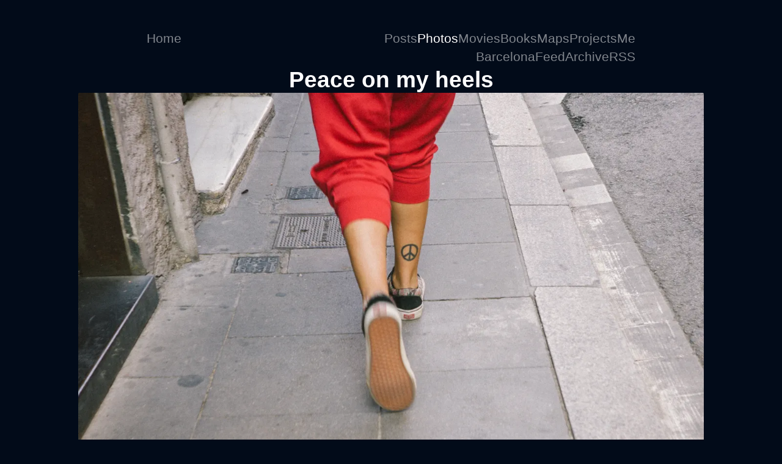

--- FILE ---
content_type: text/html
request_url: https://javier.computer/2022/09/20/peace-on-my-heels
body_size: 2074
content:
<!doctype html>
<html lang="es">
  <head>
    <meta charset="utf-8">
    <meta http-equiv="X-UA-Compatible" content="IE=edge">
    <meta name="viewport" content="width=device-width, initial-scale=1">
    <title>
      Peace on my heels
      </title>

    <link rel="shortcut icon" href="https://javier.computer/favicon.ico">

    <meta name="generator" content="Javier's computer">
<meta property="og:locale" content="en_ES">
<meta property="og:site_name" content="Javier's computer">
<meta name="robots" content="noai, noimageai">

<link rel="schema.dcterms" href="https://dublincore.org/specifications/dublin-core/dcmi-terms/">
<meta name="dcterms.dateCopyrighted" content=" 2026">
<meta name="dcterms.rightsHolder" content="Javier Arce">

<meta property="og:title" content="Peace on my heels">
<meta name="twitter:title" content="Peace on my heels">
<meta property="og:description" content="My computer on the net">
<meta property="twitter:description" content="My computer on the net">
<meta name="description" content="My computer on the net">


<meta property="og:image" content="https://img.javier.computer/barcelona/2022_09_20_R0001177_1280.jpg">
<meta name="twitter:image" content="https://img.javier.computer/barcelona/2022_09_20_R0001177_1280.jpg">
<meta name="twitter:card" content="summary_large_image">
<meta property="og:type" content="article">

<meta property="og:url" content="https://javier.computer/2022/09/20/peace-on-my-heels">
<link rel="canonical" href="https://javier.computer/2022/09/20/peace-on-my-heels">
<meta property="article:author" content="https://javier.computer/about">
<meta name="author" content="Javier Arce">
<meta name="theme-color" content="#000">
<meta property="twitter:account_id" content="39083">
<meta name="twitter:site" content="@javier">
<meta name="twitter:creator" content="@javier">
<meta name="fediverse:creator" content="@javierarce@mastodon.social">

<link rel="webmention" href="https://webmention.io/javier.computer/webmention">
<link rel="pingback" href="https://webmention.io/javier.computer/xmlrpc">

<meta property="article:published_time" content="2022-09-20T17:43:44+02:00">
<script type="application/ld+json">
  {
    "description": "My computer on the net",
    "@type": "WebSite",
    "url": "https://javier.computer",
    "name": "Javier's computer",
    "headline": "Javier's computer",
    "@context": "https://schema.org"
  }
</script>

<script
  type="module"
  src="/scripts/hearts.js?version=6.0.92"
></script>

<script src="/scripts/Spinner.js?version=6.0.92"></script>
<script src="/scripts/Chameleon.js?version=6.0.92"></script>

<script src="/scripts/video.js?version=6.0.92"></script>

<script src="/scripts/client.js?version=6.0.92"></script>
<link
  rel="stylesheet"
  href="/css/style.css?version=6.0.92"
/>
<script src="/scripts/lightbox.js?version=6.0.92"></script>
<link type="application/atom+xml" rel="alternate" href="https://javier.computer/feed.xml" title="Javier&apos;s computer" /><link
      type="application/atom+xml"
      rel="alternate"
      href="https://javier.computer/feeds/photos.xml"
      title="Javier's computer &middot; Photos"
    >

    <script defer data-api="/api/event" data-domain="javier.computer" src="/js/stats.js"></script>
    
  </head>

  <body class="Layout__photo">
    

<!-- - photos/photo -->
<div class="Content">
  <div class="navigation">
  <div class="navigation__main">
    <div class="navigation__header">
      <a class="navigation__link " href="/">Home</a>
    </div>
    <div class="navigation__links">
  <a
    class="navigation__link "
    href="/posts"
    >Posts</a
  >
  <a
    class="navigation__link is-selected"
    href="/photos"
    >Photos</a
  >

  <a
    class="navigation__link "
    href="/movies"
    >Movies</a
  >

  <a
    class="navigation__link "
    href="/books"
    >Books</a
  >

  <a
    class="navigation__link "
    href="/maps"
    >Maps</a
  >

  <a
    class="navigation__link "
    href="/projects"
    >Projects</a
  >
  <a class="navigation__link " href="/about">Me</a>
</div>
</div>
  <div class="navigation__secondary">
      <div class="navigation__links">
  
    <a
      class="navigation__link "
      href="/photos/barcelona"
    >Barcelona</a>
      

  <a
    class="navigation__link "
    href="/photos"
    >Feed</a
  >
  <a
    class="navigation__link "
    href="/photos/archive"
    >Archive</a
  >
  <a class="navigation__link" href="/feeds/photos.xml">RSS</a>
</div>
</div>
  </div>
<div class="Photo__collection has-lightbox">
    <div class="Photo__header">
        <h2>Peace on my heels</h2>
      </div>
    <div class="Photo">
  <div class="Photo__content">
    <figure class="figure">
      <picture>
        <source
          data-srcset="https://img.javier.computer/barcelona/2022_09_20_R0001177_640.webp 640w, https://img.javier.computer/barcelona/2022_09_20_R0001177_1280.webp 1280w, https://img.javier.computer/barcelona/2022_09_20_R0001177_2880.webp 2880w"
          type="image/webp"
        >
        <source
          data-srcset="https://img.javier.computer/barcelona/2022_09_20_R0001177_640.jpg 640w, https://img.javier.computer/barcelona/2022_09_20_R0001177_1280.jpg 1280w, https://img.javier.computer/barcelona/2022_09_20_R0001177_2880.jpg 2880w"
        >
        <img
          class="lazy"
          alt="Peace on my heels"
          title="Peace on my heels"
          data-caption=""
          data-src="https://img.javier.computer/barcelona/2022_09_20_R0001177_1280.jpg"
        >
      </picture>

      </figure>
    </div>
</div>

    
    <div class="Photo__footer">
  <div class="Post__footer">
    <a href="/2022/09/20/peace-on-my-heels" class="Post__date"
      ><time datetime="2022-09-20T17:43:44+0200">
  20 de
   septiembre

  
    de 2022
  </time>
</a
    >

     <a href="/photos/barcelona" class="Post__location"
      >Barcelona</a
    >
     
    <open-heart
      class="text-open-heart"
      href="https://api.javier.computer/heart?id=/2022/09/20/peace-on-my-heels"
      emoji="❤️"
      aria-labelledby="like-prompt"
    >
      <span class="on"></span>
      <span class="off"></span>
    </open-heart>
     

    
    <a
      href="/comment?title=Peace on my heels&url=/2022/09/20/peace-on-my-heels"
      class="Post__comment"
      title="Envíame un comentario sobre esta entrada"
      >Comentar</a
    >
    </div>

  <div class="Post__pagination">
  <div class="Post__paginationPrev"><span class="Post__paginationArrow">←</span> <a class="Post__paginationLink is-" href="/2022/09/20/freres-dominicains-de-la-tourett">Frères Dominicains de La Tourette</a></div>
  <div class="Post__paginationNext"><span class="Post__paginationArrow">→</span> <a class="Post__paginationLink is-" href="/2022/09/21/someone-new-likes-you">Someone new likes you</a></div>
  </div>
</div>
</div>
  <div class="footer">
  <a
    class="footer__link"
    rel="me"
    href="https://github.com/javierarce"
    title="My GitHub repositories"
    >GitHub</a
  >
  <a
    class="footer__link"
    rel="me"
    href="https://mastodon.social/@javierarce"
    title="My silly toots"
    >Mastodon</a
  >
  <a
    class="footer__link"
    rel="me"
    href="https://instagram.com/javier"
    title="My instagram photos & drawings"
    >Instagram</a
  >
  <a
    class="footer__link"
    rel="me"
    href="https://bsky.app/profile/javier.bsky.social"
    title="My silly posts"
    >Bluesky</a
  >
  <a
    class="footer__link"
    rel="me"
    href="https://letterboxd.com/javier"
    title="The films I've watched"
    >Letterboxd</a
  >
  <a
    class="footer__link"
    rel="me"
    href="https://javier.computer/newsletter"
    title="My personal newsletter"
    >Newsletter</a
  >
</div>
</div>

    <script src="/scripts/lazyload.min.js?version=6.0.92" charset="utf-8"></script>
  </body>
</html>


--- FILE ---
content_type: text/css
request_url: https://javier.computer/css/style.css?version=6.0.92
body_size: 11417
content:
@import"https://fonts.googleapis.com/css2?family=Newsreader:ital,opsz,wght@0,6..72,200..800;1,6..72,200..800&display=swap";:root{--white: #ffffff;--black: #020b19;--black-pure: #000000;--gray: rgba(255, 255, 255, 0.3);--gray2: #eeeeee;--purple: #ae81ff;--orange-yellow: #f9a825;--yellow: #ffc107;--pink: #ad1457;--orange: #d84315;--red: #c62828;--blue: #1976d2;--green: #2e7d32;--teal: #009688;--brown: #8d6e63;--link: var(--yellow);--error: var(--yellow);--text: var(--white);--textHover: var(--white);--color-txt-site: var(--white);--color-bg-site: var(--black);--color-txt-quote: #fd6f42;--color-brd-quote: #fd6f42;--color-book-purple: #6a1b9a;--color-book-yellow: var(--orange-yellow);--color-book-teal: var(--teal);--color-book-white: var(--white);--color-book-black: var(--black);--color-book-red: var(--red);--color-book-green: var(--green);--color-book-blue: var(--blue);--color-book-brown: var(--brown);--color-book-pink: var(--pink);--color-book-dark-teal: #00695c;--color-book-orange: var(--orange);--color-book-dark-green: #558b2f;--color-book-dark-blue: #283593;--color-book-dark-gray: #222;--color-book-light-blue: #1565c0;--color-book-light-pink: #ec407a;--font-text-sans: -apple-system, BlinkMacSystemFont, "Segoe UI", Roboto, Helvetica, Arial, sans-serif, "Apple Color Emoji", "Segoe UI Emoji", "Segoe UI Symbol";--font-text-serif: "Newsreader", Georgia, Cambria, "Times New Roman", Times, serif;--font-text-mono: "SF Mono", SFMono-Regular, ui-monospace, "DejaVu Sans Mono", Menlo, Consolas, monospace;--font-size-base: 1rem;--font-size-xs: 0.75em;--font-size-sm: 0.875em;--font-size-md: 1em;--font-size-lg: 1.2em;--font-size-xl: 1.3em;--font-size-xxl: 1.8em;--font-weight-bold: 600;--font-weight-semibold: 500;--font-weight-regular: 400;--font-weight-light: 300;--width-full: 100%;--width-md: 800px;--width-lg: 1024px;--width-xl: 1440px;--width-xxl: 1920px;--space: 1em;--op-10: 1;--op-9: 0.9;--op-8: 0.8;--op-7: 0.7;--op-6: 0.6;--op-5: 0.5;--op-4: 0.4;--op-3: 0.3;--op-2: 0.2;--op-1: 0.1;--op-0: 0;--op-hidden: var(--op-0);--op-light: var(--op-5);--op-visible: var(--op-10);--sp-sm: 0.2em;--sp-md: 0.4em;--sp-lg: 0.8em;--sp-xl: 1em;--sp-xxl: 1.5em;--sp-xxxl: 3em;--pd-sm: 0.2rem;--pd-md: 0.4rem;--pd-lg: 0.8rem;--pd-xl: 1rem;--pd-xxl: 2rem;--pd-xxxl: 3rem;--pd-xxxxl: 4rem;--pd-desktop: var(--pd-xxl);--pd-mobile: var(--pd-xl);--br-sm: 2px;--br-md: 4px;--br-lg: 6px;--br-round: 100%;--br-flat: 0;--br-default: var(--br-lg);--gap-xxs: 0.1em;--gap-xs: 0.2em;--gap-sm: 0.4em;--gap-md: 0.8em;--gap-lg: 1.4em;--gap-xl: 2em;--gap-xxl: 3em;--gap-xxxl: 4em;--transition-speed-default: 140ms;--transition-speed-slow: 300ms;--transition-speed-super-slow: 500ms}@keyframes rotating{from{transform:rotate(0deg)}to{transform:rotate(360deg)}}html,body,div,span,applet,object,iframe,h1,h2,h3,h4,h5,h6,p,blockquote,pre,a,abbr,acronym,address,big,cite,code,del,dfn,em,img,ins,kbd,q,s,samp,small,strike,strong,sub,sup,tt,var,b,u,i,center,dl,dt,dd,ol,ul,li,fieldset,form,label,legend,table,caption,tbody,tfoot,thead,tr,th,td,article,aside,canvas,details,embed,figure,figcaption,footer,header,hgroup,menu,nav,output,ruby,section,summary,time,mark,audio,video{margin:0;padding:0;border:0;font-size:100%;font:inherit;vertical-align:baseline}article,aside,details,figcaption,figure,footer,header,hgroup,menu,nav,section{display:block}body{line-height:1}ol,ul{list-style:none}blockquote,q{quotes:none}blockquote:before,blockquote:after,q:before,q:after{content:"";content:none}table{border-collapse:collapse;border-spacing:0}.Layout__about ul li a,.Layout__about p a,.Layout__about p a:hover{color:var(--link)}.Layout__about .About__content{width:var(--width-md);font-size:var(--font-size-lg);margin:0 auto 2em auto;display:flex;flex-direction:column;gap:var(--gap-md)}.Layout__about .About__content p,.Layout__about .About__content h3{margin-bottom:0}.Layout__about .About__content h3{margin-top:.8em}.Layout__about table ul{list-style:none;padding:0;margin:0}.Layout__about table ul li{list-style:none}.About__cards{display:grid;grid-template-columns:repeat(2, 2fr);grid-gap:var(--gap-md);width:var(--width-full)}.About__cards .About__card{position:relative;padding:1em;display:flex;flex-direction:column;border:1px solid var(--gray);border-radius:var(--br-sm);text-decoration:none;font-size:var(--font-size-sm)}.About__cards .About__cardDate{position:absolute;top:1em;right:1em;font-size:var(--font-size-sm);opacity:var(--op-light)}.About__cards .About__cardTitle{text-decoration:none}.About__cards .About__cardDescription{text-decoration:none;opacity:var(--op-light)}@media all and (max-width: 1024px){.Layout__about .About__content,.Layout__about{width:var(--width-full)}}@media all and (max-width: 640px){.Layout__about .About__content,.Layout__about{width:var(--width-full)}.About__cards{display:flex;flex-direction:column}}.Announcement{margin:0 0 3em;display:flex;flex-direction:row;align-items:center;text-decoration:none;font-weight:var(--font-weight-regular);opacity:var(--op-light)}.Announcement:hover{opacity:1;text-decoration:none}@media all and (max-width: 640px){.Announcement__icon{margin-top:4px}.Announcement{align-items:start}}.archive{width:var(--width-md);margin:0;display:flex;flex-direction:column;gap:var(--gap-xl)}.archive__links{font-size:var(--font-size-sm)}.archive__list{display:flex;flex-direction:column;gap:var(--gap-sm);margin:0}.archive__list li{display:flex;flex-direction:row;align-items:center;list-style:none;padding:0;font-size:var(--font-size-lg);gap:var(--gap-sm);margin:0}.archive__list li a{text-decoration:none}.archive__year{margin:0}.archive__month{display:flex;flex-direction:column;break-inside:avoid;margin:0;gap:var(--gap-md)}.archive__month-name{padding:0 0 var(--space);border-bottom:1px solid var(--gray);margin:0}.archive__day{display:block;padding:var(--pd-md);font-family:var(--font-text-mono);font-size:var(--font-size-xs);border:1px solid var(--white);border-radius:var(--br-md);line-height:normal;opacity:var(--op-light)}@media all and (max-width: 1024px){.archive{width:var(--width-full)}}@media all and (max-width: 640px){.archive{width:var(--width-full)}}.Layout__blogroll h3{padding:0 0 var(--space);border-bottom:1px solid var(--gray)}ul.blogroll{column-count:2;margin:0 0 var(--sp-xxl) 0;padding:0}ul.blogroll:last-child{margin-bottom:0}ul.blogroll li{list-style:none;break-inside:avoid}@media all and (max-width: 640px){.blogroll{column-count:1}}.books{width:var(--width-md)}a.book__spine:hover{transform:translate(0.8em, 0);text-decoration:none}.book__spine{position:relative;background:var(--white);color:var(--black);width:var(--width-full);padding:1.4em;writing-mode:horizontal-tb;display:flex;align-items:center;justify-content:flex-start;font-size:var(--font-size-sm);text-decoration:none;transition:transform 200ms}.book__content{position:relative;z-index:10}.book__stack{display:flex;align-items:start;justify-content:flex-start;gap:1px;flex-direction:column;margin:0 0 7em}.book__spine:hover .book__progress{opacity:var(--op-visible);visibility:visible;transform:scaleX(1)}.book__progress{opacity:var(--op-hidden);visibility:hidden;background:rgba(0,0,0,.2);mix-blend-mode:multiply;height:100%;transform:scaleX(0);transform-origin:left;position:absolute;top:0;left:0;z-index:1;transition:all 200ms ease-in-out}.book__title{font-weight:var(--font-weight-regular)}.book__author{opacity:var(--op-light)}.book__spine.is-2[href]:not(:where([href^="#"],[href^="/"]:not([href^="//"]))) .book__title:after,.book__spine.is-6[href]:not(:where([href^="#"],[href^="/"]:not([href^="//"]))) .book__title:after{color:var(--black)}.book__spine.is-0{background:var(--color-book-purple);color:var(--color-book-white)}.book__spine.is-1{background:var(--color-book-teal);color:var(--color-book-white)}.book__spine.is-2{background:var(--color-book-white);color:var(--color-book-black)}.book__spine.is-3{background:var(--color-book-red);color:var(--color-book-white)}.book__spine.is-4{background:var(--color-book-green);color:var(--color-book-white)}.book__spine.is-5{background:var(--color-book-blue);color:var(--color-book-white)}.book__spine.is-6{background:var(--color-book-yellow);color:var(--color-book-black)}.book__spine.is-7{background:var(--color-book-brown);color:var(--color-book-white)}.book__spine.is-8{background:var(--color-book-pink);color:var(--color-book-white)}.book__spine.is-9{background:var(--color-book-dark-teal);color:var(--color-book-white)}.book__spine.is-10{background:var(--color-book-orange);color:var(--color-book-white)}.book__spine.is-11{background:var(--color-book-dark-green);color:var(--color-book-white)}.book__spine.is-12{background:var(--color-book-dark-blue);color:var(--color-book-white)}.book__spine.is-13{background:var(--color-book-dark-gray);color:var(--color-book-white)}.book__spine.is-14{background:var(--color-book-light-blue);color:var(--color-book-white)}.book__spine.is-15{background:var(--color-book-light-pink);color:var(--color-book-white)}@media all and (max-width: 1024px){.books{width:var(--width-full)}}@media all and (max-width: 640px){.book__stack{display:block;border-bottom:none;width:var(--width-full) !important;margin:0 0 1em;height:auto}.book__spine{color:var(--white) !important;background:rgba(0,0,0,0) !important;min-width:inherit;min-height:inherit;height:auto !important;padding:0;writing-mode:horizontal-tb;transform:initial;width:var(--width-full) !important;margin:0 0 1em;font-size:var(--font-size-md)}.book a.book__spine{text-decoration:none;transition:none}.book a.book__spine:hover{text-decoration:none;transform:none}.book__content{line-height:1.2}}.Layout__bots .Content{width:var(--width-lg)}.Bots{font-size:var(--font-size-lg)}.Bot{margin:0 auto 2em auto}.Bot__content{margin:0 0 4em;display:flex;align-items:center;flex-direction:column;width:var(--defaultWidth);margin:0 0 .4em 0}.Bot__content p{margin:0 0 1em}.Bot__content p:last-child{margin:0 auto 0 auto}.Bot__content h3{margin-top:1em;width:925px}.Bot__content h2+h3{font-size:.9em;font-weight:var(--font-weight-regular);text-align:center;margin-top:0;margin-bottom:2em;opacity:var(--op-light)}.Bot h2{font-size:2em;text-align:center;margin:0 0 .2em}.Bot p,.Bot__items{margin:0}.Bot__description{width:var(--width-md);margin:0 0 2em}.Bot__archive{width:var(--width-lg);background:var(--white);color:var(--black);padding:2em;margin:auto 2em;transition:opacity 250ms ease-in-out;opacity:var(--op-hidden);visibility:hidden}.Bot__archive.is-visible{opacity:var(--op-visible);visibility:visible}.Bot__archive h3{width:var(--width-full);font-weight:300;margin:0 0 2em;padding-bottom:.4em;border-bottom:1px solid rgba(0,0,0,.5)}.Bot__archiveContent{column-count:2;column-gap:var(--gap-xl);font-size:var(--font-size-sm);font-family:Times New Roman}.Bot__intro{width:925px;margin:0 auto 1em auto;text-align:center}.Bot__item{-webkit-column-break-inside:avoid}.Bot__updatedAt,.Bot__item{margin:0 0 1em}@media all and (max-width: 1280px){.Layout__project .Bot p,.Layout__project .Bot__content h3{width:var(--width-full)}.Bot__intro,.Bot__description{width:var(--width-full);margin:0 0 2em}.Bot__content h3{width:var(--width-full)}.Bot__archiveContent{column-count:1;font-size:.9em}.Bot__archive{padding:2em;margin:0}.Layout__project .Bot .Bot__intro{width:var(--width-full);margin:auto;text-align:center}.Layout__project .Bot .figure{width:var(--width-full)}}@media all and (max-width: 1024px){.Layout__bots .Content,.Bot__archive{width:var(--width-full)}}@media all and (max-width: 640px){.Layout__bots .Content{width:var(--width-full)}}.button{appearance:none;-webkit-appearance:none;align-items:center;background:rgba(0,0,0,0);border-radius:var(--br-sm);border:1px solid var(--white);color:var(--white);cursor:pointer;display:flex;font-size:var(--font-size-sm);justify-content:center;margin:0;outline:none;padding:var(--pd-lg) var(--pd-xl);position:relative;transition:background var(--transition-speed-default) ease-in-out,opacity var(--transition-speed-default) ease-in-out,color var(--transition-speed-default) ease-in-out;user-select:none}.button:hover{background:var(--textHover);color:var(--black)}.button.is-disabled{pointer-events:none;cursor:default;opacity:var(--op-light)}.button.is-disabled:hover{background:rgba(0,0,0,0)}.Calendar{display:grid;grid-template-columns:repeat(7, 1fr);margin:0 0 2em;gap:1px}.Calendar__day{position:relative;text-decoration:none;aspect-ratio:1;outline:1px solid var(--white);display:flex;align-items:center;justify-content:center;font-size:1.2vw}.Calendar__day.is-title{outline:none;display:flex;align-items:center;justify-content:center;opacity:var(--op-light)}.Calendar__day:hover{text-decoration:none}.Calendar__day.is-today{text-decoration:underline}.Calendar__day.has-posts{position:relative}.Calendar__day.has-posts:after{content:"";position:absolute;width:.3vw;height:.3vw;left:50%;bottom:.6vw;margin-left:-0.15vw;background-color:var(--link);border-radius:var(--br-round)}@media all and (max-width: 1024px){.Calendar__day{font-size:2vw}.Calendar__day.has-posts{position:relative}.Calendar__day.has-posts:after{width:.2em;height:.2em;bottom:.5em;margin-left:-0.1em}}@media all and (max-width: 640px){.Calendar__day{font-size:.9em}.Calendar__day.has-posts{position:relative}.Calendar__day.has-posts:after{width:.2em;height:.2em;bottom:.5em;margin-left:-0.1em}}.Layout__drawing .Content,.Layout__drawing .Content,.Layout__drawings .Content,.Layout__drawings .Content{width:var(--width-lg)}.Layout__drawing .Content h2,.Layout__drawing .Content h2,.Layout__drawings .Content h2,.Layout__drawings .Content h2{margin:0 auto 2em;text-align:center}.Drawings__thumbs{max-width:var(--width-lg);margin:0 auto 2em auto}.Drawing__content{font-size:var(--font-size-lg);max-width:var(--width-lg);margin:0 auto 2em;text-align:center}.Drawing__header{text-align:center;max-width:var(--width-lg);margin:0 auto 2em auto;font-size:var(--font-size-lg)}.Drawing__header>*{opacity:var(--op-light)}.Drawing__header a{text-decoration:none}.Drawing__pagination{text-align:center;width:var(--width-full);max-width:var(--width-lg);margin:0 auto 2em auto;font-size:var(--font-size-lg);display:flex;align-items:center;justify-content:center}.Drawing__pagination>*{opacity:var(--op-light)}.Drawing__content a{color:var(--link)}.Drawing__content a:hover{color:var(--link)}.Drawing__pagination a{text-decoration:none}.Drawing:hover .Drawing__title{opacity:var(--op-8)}.Drawing__title{text-align:center;max-width:var(--width-lg);margin:auto;margin:0 auto 2em auto;font-size:var(--font-size-lg);opacity:var(--op-light)}.Drawings{margin:auto;max-width:90vw;margin:0 auto 2em auto;display:flex;flex-direction:column;gap:var(--gap-md)}.Drawings.is-gap{gap:4em}.Drawings__content{display:grid;grid-template-columns:repeat(3, 1fr);column-gap:.4em}.Drawings.is-fullheight img{height:auto;width:var(--width-full)}.Drawings img{width:var(--width-full)}.Drawing{display:flex;align-items:center;justify-content:flex-start;flex-direction:column;break-inside:avoid;gap:.4em}.Drawing img{width:var(--width-full);border-radius:var(--br-sm)}.Drawing__link{display:flex;transition:all 140ms ease-in-out}.Drawing__title{display:none}.Drawing__link:hover{transform:rotate(-5deg)}.Drawing__link:odd:hover{transform:rotate(5deg)}@media(max-width: 1294px){.Drawings img{height:auto;width:var(--width-full)}}@media(max-width: 1023px){.Drawings__content{grid-template-columns:repeat(2, 1fr)}}@media(max-width: 767px){.Drawings__content{grid-template-columns:repeat(1, 1fr)}}.figure{width:var(--width-full);height:auto;box-sizing:border-box}.figure__title{margin:1.4em 0 2em 0;font-weight:var(--font-weight-semibold);text-transform:capitalize}.figure__source{font-size:var(--font-size-xs);text-align:right;opacity:var(--op-light)}.footer{display:flex;flex-wrap:wrap;margin:0 auto;width:var(--width-md)}.footer__link{margin:0 .8em 0 0;text-decoration:none;color:var(--white);opacity:var(--op-light)}.footer__link:hover{text-decoration:none;color:var(--textHover);opacity:1}@media all and (max-width: 1024px){.footer{display:block;width:var(--width-full)}.footer__link{margin:0 .4em 0 0}}@media all and (max-width: 640px){.footer{width:var(--width-full)}.footer__link{margin:0 .4em 0 0}}.footnotes{width:var(--width-full);font-size:var(--font-size-sm)}.footnotes a{color:var(--white)}.footnotes p{margin:0 0 .2em}.form{display:flex;flex-direction:column;align-items:flex-start;justify-content:flex-start;gap:var(--gap-md);opacity:var(--op-hidden);visibility:hidden;transition:opacity var(--transition-speed-default) ease-in-out,visibility var(--transition-speed-slow) ease-in-out}.form.is-visible{opacity:var(--op-visible);visibility:visible}.form.is-error .message,.form.was-sent .message{opacity:var(--op-visible)}.form.is-error .message{color:var(--error)}.form__actions{display:flex;align-items:center;justify-content:center;gap:var(--gap-md)}open-heart.text-open-heart{display:inline;cursor:pointer}open-heart.text-open-heart:not([disabled]):hover span{opacity:1;cursor:pointer}open-heart.text-open-heart:not([disabled]):hover::after{opacity:1}open-heart.text-open-heart span{position:relative;top:2px;display:inline-block;background-image:url(/img/icons/heart.svg);background-repeat:no-repeat;background-position:center;background-size:contain;width:18px;height:18px}open-heart.text-open-heart .on{display:none;background-image:url(/img/icons/heart-filled.svg)}open-heart.text-open-heart .off{transition:filter .2s ease-in-out}open-heart.text-open-heart[aria-pressed=true] .on{opacity:1;display:inline-block}open-heart.text-open-heart[aria-pressed=true] .off{display:none}open-heart.text-open-heart[count]::after{content:attr(count);opacity:var(--op-light);margin-left:-0.1em}div.highlight{font-family:var(--font-text-mono);padding:1em;font-size:var(--font-size-sm);margin:0;border-radius:var(--br-md);border:1px solid #fff}.highlighter-rouge{margin:0 0 2em 0}.highlight table td{padding:5px}.highlight table pre{margin:0}.highlight .c,.highlight .ch,.highlight .cd,.highlight .cm,.highlight .cpf,.highlight .c1,.highlight .cs{color:#75715e}.highlight .cp{color:#f4bf75}.highlight .nt{color:#f4bf75}.highlight .o,.highlight .ow{color:#f8f8f2}.highlight .p,.highlight .pi{color:#f8f8f2}.highlight .gi{color:#a6e22e}.highlight .gd{color:#f92672}.highlight .gh{color:#66d9ef;background-color:#272822;font-weight:var(--font-weight-bold)}.highlight .k,.highlight .kn,.highlight .kp,.highlight .kr,.highlight .kv{color:#ae81ff}.highlight .kc{color:#fd971f}.highlight .kt{color:#fd971f}.highlight .kd{color:#fd971f}.highlight .s,.highlight .sb,.highlight .sc,.highlight .dl,.highlight .sd,.highlight .s2,.highlight .sh,.highlight .sx,.highlight .s1{color:#a6e22e}.highlight .sa{color:#ae81ff}.highlight .sr{color:#a1efe4}.highlight .si{color:#c63}.highlight .se{color:#c63}.highlight .nn{color:#f4bf75}.highlight .nc{color:#f4bf75}.highlight .no{color:#f4bf75}.highlight .na{color:#66d9ef}.highlight .m,.highlight .mb,.highlight .mf,.highlight .mh,.highlight .mi,.highlight .il,.highlight .mo,.highlight .mx{color:#a6e22e}.highlight .ss{color:#a6e22e}.highlight .w{color:#f8f8f2;background:none}.highlight .err{color:#272822;background-color:#f92672}.highlight{color:#f8f8f2;background:none}.language-markdown.highlighter-rouge .sb{color:#ae81ff}.language-markdown.highlighter-rouge .p{color:#999}.language-plaintext.highlighter-rouge{background-color:#222;padding:.1em .2em;font-size:.9em;border-radius:var(--br-md);font-family:var(--font-text-mono)}@media all and (max-width: 640px){div.highlight{overflow-x:scroll}}.icon{display:inline-block;width:24px;height:24px;color:var(--white);background-size:cover;background-repeat:no-repeat}.icon-list{background-image:url(/img/icons/list.svg)}.icon-grid{background-image:url(/img/icons/grid.svg)}.icon-album{background-image:url(/img/icons/headphones.svg)}.icon-photo{background-image:url(/img/icons/picture.svg)}.icon-rss{width:20px;height:20px;background-image:url(/img/icons/rss.svg)}.icon-fullscreen{background-image:url(/img/icons/fullscreen.svg)}textarea,input{background:none;color:var(--white);font-family:var(--font-text-sans)}.input{width:var(--width-full);resize:none;outline:none;border-radius:var(--br-sm)}.input__field{display:flex;flex-direction:column;gap:var(--gap-sm);width:var(--width-full)}.input,.textarea{padding:var(--pd-xl);resize:none;border:1px solid rgba(255, 255, 255, var(--op-5));font-size:var(--font-size-md);border-radius:var(--br-sm);transition:border var(--transition-speed-default) ease-in-out;outline:none}.input:focus,.textarea:focus{border:1px solid var(--white)}.textarea{width:var(--width-full);height:240px}.label{font-weight:var(--font-weight-semibold)}.label .is-optional,.label__help{font-size:var(--font-size-sm);opacity:var(--op-light)}.has-lightbox .Photo{cursor:zoom-in;transition:opacity 250ms ease-in-out}.lightbox{display:flex;position:fixed;z-index:999;top:0;left:0;width:var(--width-full);height:100%;background-color:rgba(0,0,0,.8);opacity:var(--op-hidden);visibility:hidden;transition:opacity 250ms ease-in-out,visibility 250ms ease-in-out}.lightbox.hide-ui .lightbox__button,.lightbox.hide-ui .lightbox__caption{opacity:var(--op-hidden);visibility:hidden}.lightbox.is-active{opacity:1;visibility:visible}.lightbox.is-active .lightbox__content{transform:scale(1)}.lightbox-image.is-loaded{opacity:1}.lightbox__caption{position:absolute;bottom:1em;text-shadow:1px 1px 1em rgba(0,0,0,.8);opacity:var(--op-hidden);visibility:hidden;transition:opacity 250ms ease-in-out,visibility 250ms ease-in-out;text-align:center;line-height:normal}.lightbox__caption.is-visible{opacity:1;visibility:visible}.lightbox__content{margin:auto;max-width:90%;max-height:90%;display:flex;align-items:center;justify-content:center}.lightbox__imageContainer{position:relative;width:var(--width-full);height:100%;display:flex;align-items:center;justify-content:center}.lightbox__image{max-width:2880px;max-height:95vh;object-fit:contain;opacity:var(--op-hidden);transition:opacity 250ms ease-in-out;border-radius:var(--br-sm)}.lightbox__button{position:absolute;text-decoration:none;font-size:18px;border:none;background-color:rgba(0,0,0,0);cursor:pointer;transition:opacity 250ms ease-in-out;-webkit-appearance:none;appearance:none}.lightbox__button:hover{opacity:var(--op-8)}.lightbox__button.is-prev{background:url("/img/icons/chevron-left.svg") no-repeat center;width:32px;height:32px;left:1em;top:50%;transform:translateY(-50%)}.lightbox__button.is-next{right:1em;background:url("/img/icons/chevron-right.svg") no-repeat center;width:32px;height:32px;top:50%;transform:translateY(-50%)}.lightbox__button.is-close{top:1em;right:1em;width:28px;height:28px;background:url("/img/icons/close.svg") no-repeat center}@media all and (max-width: 1500px){.lightbox__image{max-width:var(--width-full)}}@media all and (max-width: 640px){.lightbox__image{max-width:var(--width-full)}}.Layout__contact .Content__inner{width:var(--width-md);font-size:var(--font-size-lg)}.message{opacity:var(--op-hidden);transition:opacity var(--transition-speed-default) ease-in-out}@media all and (max-width: 1024px){.Layout__contact .Content__inner,.Layout__contact{width:var(--width-full);margin:0}.Layout__contact .form,.Layout__contact .input,.Layout__contact .textarea,.Layout__contact .button{width:var(--width-full)}}@media all and (max-width: 640px){.Layout__contact .Content__inner,.Layout__contact{width:var(--width-full);margin:0}.Layout__contact .form,.Layout__contact .input,.Layout__contact .textarea,.Layout__contact .button{width:var(--width-full)}}.App{width:var(--width-full)}.Layout__map .Content{width:var(--width-full)}.Layout__map .Content h2{margin:0 auto 2em;text-align:center}.Trips{width:var(--width-full)}.BigMap{display:flex;flex-direction:row;width:var(--width-full);height:calc(100vh - 9em);gap:var(--gap-md)}.Map{width:var(--width-full);height:100%;border-radius:var(--br-md)}.Map:focus-visible{outline:none}.Map.is-visible{display:block}.Sidebar{width:400px;display:flex;flex-direction:column;font-size:var(--font-size-md);height:100%;overflow:hidden;overflow-y:scroll}.Sidebar__title{font-size:1.1em;font-weight:var(--font-weight-bold);margin:0 0 1em;color:var(--white)}.Maps__title{display:flex;align-items:center;justify-content:flex-start;gap:var(--gap-xs)}.Maps__rss{display:flex}.Maps__recentItem{display:flex;flex-direction:column;gap:1em}.Maps__recentItemFooter{width:var(--width-full);display:flex;flex-direction:row;flex-wrap:wrap;gap:.6em;line-height:normal}.Maps__recentItemFooter a{text-decoration:none;opacity:var(--op-light)}.Maps__recentItemFooter>a:hover{opacity:1;text-decoration:none}.Maps__content{width:var(--width-full)}.Maps__content p{width:100%}.Maps__list{display:flex;flex-direction:column;gap:var(--gap-lg);padding:0;margin:0}.Maps__list li{list-style:none}.Maps__list li a{text-decoration:none}.Maps__list p{opacity:var(--op-light)}.Maps__list p a{text-decoration:underline}.Maps__listLocations{opacity:var(--op-light)}.Trip__header{display:flex;align-items:center;justify-content:space-between;width:var(--width-full)}.Trip__title{margin:0 0 1em}.Locations{width:var(--width-full);gap:var(--gap-md);display:flex;flex-direction:column}.Location{display:flex;flex-direction:column;gap:var(--gap-xs);font-size:var(--font-size-sm);break-inside:avoid;border:1px solid hsla(0,0%,100%,.2);border-radius:var(--br-md);padding:.8em;cursor:pointer}.Location.is-active{border-color:var(--link);background:hsla(0,0%,100%,.1)}.Location__id{position:relative;top:-2px;display:inline-flex;align-items:center;justify-content:center;width:1.7em;height:1.7em;border-radius:50%;color:var(--black-pure);background:var(--link);font-size:.7em;margin:0 .1em 0 0}.Location__name{flex:1}.Location__title{color:var(--link);margin:0 0 .2em;align-items:baseline;font-weight:var(--font-weight-bold);text-decoration:none}.Location__title:hover{text-decoration:none}.Location__address{text-decoration:none;font-size:var(--font-size-sm);opacity:var(--op-light)}.Location__posts{display:flex;gap:var(--gap-xxs)}.Location__post{text-decoration:none;display:inline-flex;align-items:center;justify-content:center;width:1.4em;height:1.4em;padding:.2em;color:var(--white);background:#333;font-size:var(--font-size-sm);border-radius:var(--br-round)}.Location__post:hover{text-decoration:none;background:var(--white);color:var(--black-pure)}.has-emoji .Location__id{background:none;border-radius:var(--br-flat);font-size:var(--font-size-lg);padding:0;height:auto;width:auto}.Marker.leaflet-zoom-animated.leaflet-interactive{width:32px !important;height:32px !important;padding:1em;font-size:1em;font-weight:var(--font-weight-bold);background:var(--black-pure);background-size:400% 400%;box-shadow:0 2px 4px rgba(0,0,0,.2);border-radius:var(--br-round);display:flex;justify-content:center;align-items:center;border:4px solid var(--white)}.Marker.leaflet-zoom-animated.leaflet-interactive:focus{background:var(--black-pure);color:var(--white);outline:none !important;z-index:100 !important}.Marker.leaflet-zoom-animated.leaflet-interactive.has-emoji{border:none;background:none;font-size:2.2em;padding:0;box-shadow:none}.Marker.leaflet-zoom-animated.leaflet-interactive.has-emoji:focus{background:none;color:var(--white);outline:none !important;z-index:100 !important}.Popup__content{width:300px;display:flex;flex-direction:column;gap:var(--gap-xs)}.Popup__title{display:block;font-weight:var(--font-weight-bold);margin:0 0 .2em}.Popup__description{margin:0 0 .4em}.Popup__address{font-size:.9em;opacity:var(--op-light)}.Popup__posts{margin:0 0 .4em;display:flex;gap:var(--gap-xxs)}.Popup__posts .Popup__post{text-decoration:none;display:inline-flex;align-items:center;justify-content:center;width:1.4em;height:1.4em;padding:.2em;background:var(--gray2);color:var(--black-pure);font-size:var(--font-size-sm);border-radius:var(--br-round);transition:background 140ms ease-in-out}.Popup__posts .Popup__post:hover{background:#ccc}.Popup .leaflet-popup-close-button{display:none}.Popup .leaflet-popup-content{margin:0}.Popup .leaflet-popup-content-wrapper{min-width:200px;border-radius:var(--br-flat);padding:1em;border:none;background:var(--white);color:var(--black-pure);font-size:14px;line-height:24px;box-shadow:0 2px 4px rgba(0,0,0,.2)}.Popup .leaflet-popup-content p{margin:0}.Popup .leaflet-popup-tip-container{margin-top:0}.Popup .leaflet-popup-tip{border-radius:var(--br-flat);width:12px;height:12px;margin:-8px auto 0;padding:1px;border:1px solid rgba(0,0,0,0);background:var(--white);box-shadow:0 2px 4px rgba(0,0,0,.2)}.ZoomControl.leaflet-control-zoom.leaflet-bar.leaflet-control{box-shadow:0 2px 4px rgba(0,0,0,.2);border:none;background:var(--white);width:auto;height:auto;border-radius:var(--br-sm);cursor:pointer}.ZoomControl.leaflet-control-zoom.leaflet-bar.leaflet-control a:hover{color:var(--black-pure)}.leaflet-cluster-anim .leaflet-marker-icon,.leaflet-cluster-anim .leaflet-marker-shadow{-webkit-transition:-webkit-transform .3s ease-out,opacity .3s ease-in;-moz-transition:-moz-transform .3s ease-out,opacity .3s ease-in;-o-transition:-o-transform .3s ease-out,opacity .3s ease-in;transition:transform .3s ease-out,opacity .3s ease-in}.leaflet-cluster-spider-leg{-webkit-transition:-webkit-stroke-dashoffset .3s ease-out,-webkit-stroke-opacity .3s ease-in;-moz-transition:-moz-stroke-dashoffset .3s ease-out,-moz-stroke-opacity .3s ease-in;-o-transition:-o-stroke-dashoffset .3s ease-out,-o-stroke-opacity .3s ease-in;transition:stroke-dashoffset .3s ease-out,stroke-opacity .3s ease-in}@media all and (max-width: 800px){.BigMap{flex-direction:column;height:100%}.Map{height:400px}.Sidebar{width:var(--width-full);font-size:var(--font-size-lg)}}.Layout__movies .footer{margin-top:4em}.Layout__movies h3{padding:0 0 var(--space);border-bottom:1px solid var(--gray)}.Movies{width:var(--width-md)}.Movie__year{margin:0 0 1em}.Movie__list{list-style:none;padding:0;margin:0 0 2em}.Movie__list .Movie__list+h2{margin-top:2em}.Movie__list li{list-style:none;margin:0 0 .2em}.Movie__list li:last-child{margin:0}.Movie__list li a{text-decoration:none}.Movie__list span{opacity:var(--op-light)}.Movie__listDate{display:inline-block;margin:0 .2em 0 0;font-family:var(--font-text-mono)}@media all and (max-width: 1024px){.Movies{width:var(--width-full)}}@media all and (max-width: 640px){.Movies{width:var(--width-full)}}::part(music){opacity:var(--op-hidden);visibility:hidden;transition:opacity 500ms ease-in-out}::part(music).is-visible{opacity:var(--op-visible);visibility:visible}.navigation{position:relative;width:var(--width-md);display:flex;align-items:center;justify-content:space-between;flex-direction:column;gap:var(--gap-sm)}.navigation__main{width:var(--width-full);display:flex;align-items:center;justify-content:space-between}.navigation__secondary{width:var(--width-full);display:flex;align-items:center;justify-content:flex-end}.navigation__links{display:flex;justify-content:flex-end;align-items:center;gap:var(--gap-md)}.navigation__header{display:flex;align-items:center;justify-content:center;gap:var(--gap-md)}.navigation__link{text-decoration:none;color:var(--white);opacity:var(--op-light)}.navigation__link.is-selected{opacity:1}.navigation__link:hover{text-decoration:none;color:var(--textHover);opacity:1}@media all and (max-width: 1024px){.navigation{width:var(--width-full)}.navigation__secondary{width:var(--width-full)}}@media all and (max-width: 640px){.navigation{flex-direction:column;align-items:flex-start;width:var(--width-full)}.navigation__main{display:flex;flex-direction:column;align-items:flex-start;gap:var(--gap-xxs)}.navigation__secondary{width:auto}.navigation__links{display:inline-block;flex-direction:column;justify-content:flex-start;align-items:flex-start;gap:var(--gap-xxs)}.navigation__link{margin-right:var(--gap-sm);font-size:var(--font-size-lg)}}.Layout__page .Page__content{width:var(--width-md);font-size:var(--font-size-lg);display:flex;flex-direction:column;gap:var(--gap-md)}.Layout__page .Page__content p,.Layout__page .Page__content h3{margin-bottom:0}.Layout__page table ul{list-style:none;padding:0;margin:0}.Layout__page table ul li{list-style:none}.Page{width:var(--width-md)}.Page__content a,.Page__content a:hover{color:var(--link)}.Page__date,.Page__date:hover{user-select:none;text-decoration:none;font-weight:400;opacity:var(--op-light)}@media all and (max-width: 1024px){.Page{width:var(--width-full)}.Layout__page .Page__content,.Layout__page{width:var(--width-full)}}@media all and (max-width: 640px){.Page{width:var(--width-full)}.Layout__page .Page__content,.Layout__page{width:var(--width-full)}.Layout__page table{margin:0}.Layout__page table thead{display:none}.Layout__page table tr{display:flex;flex-direction:column;margin:0 0 1em}.Layout__page table td{display:block;width:var(--width-full);border:none;padding:0;margin:0 0 var(--space)}.Layout__page table td:last-child{margin:0}}.pagination{display:flex;width:var(--width-full)}.pagination.has-content{justify-content:center}.pagination__content{display:flex;width:var(--width-md)}.pagination.is-centered{gap:.8em;width:var(--width-md);margin:2em auto 0 auto;opacity:var(--op-light)}.pagination__item{display:flex;align-items:center;justify-content:center;padding:.8em;width:40px;height:40px;margin:0 .4em 0 0;border:1px solid var(--white);text-decoration:none;cursor:pointer;user-select:none;font-size:.9em;opacity:var(--op-light)}.pagination__item:hover{color:var(--textHover);background:var(--black);opacity:1;text-decoration:none}.pagination__item.is-ellipsis{cursor:default;border:none;width:auto;padding:0}.pagination__item.is-ellipsis:hover{opacity:var(--op-light)}.pagination__item.is-selected{cursor:default;background:var(--black);color:var(--white);opacity:1}.pagination__item.is-selected:hover{background:rgba(0,0,0,0);color:var(--textHover);opacity:1}.pagination__item.is-archive{border:none;width:auto;height:auto;padding:0;margin:0 0 0 .4em;font-size:1em}.pagination__item.is-archive:hover{background:none;color:var(--textHover);text-decoration:underline}.pagination__item.is-mobile-archive{display:none}@media all and (max-width: 640px){.pagination{display:grid;justify-content:space-between;grid-template-columns:repeat(8, 1fr);grid-row-gap:.4em}.pagination__content{display:flex;width:100%}.pagination__item.is-archive{display:none}.pagination__item.is-mobile-archive{font-size:.9em;border:1px solid var(--white);padding:.8em;display:flex;align-items:center;justify-content:center;width:40px;height:40px;text-decoration:none;cursor:pointer;user-select:none;border-radius:var(--br-round)}}.Layout__grid .Content,.Layout__photo .Content,.Layout__photos .Content{width:var(--width-lg)}.Layout__grid .Content .Photo__collections h2,.Layout__grid .Content .Photo__collections h3{margin:0 auto}.Photo__collections,.Photo__collections.has-grid,.Layout__grid .Content .Photo__collections{display:flex;flex-direction:column;gap:var(--gap-xxxl)}.Photo__collection.has-grid,.Layout__grid .Content .Photo__collection{display:flex;flex-direction:column;gap:var(--gap-xl);text-align:left}.Layout__grid .Content .Photo__collection .Photo__content{text-align:left}.Photo__grid,.Layout__grid .Content .Photo__grid{display:grid;grid-template-columns:repeat(auto-fit, minmax(320px, 1fr));grid-gap:var(--gap-sm);text-align:center}.Photo__collection.has-grid .Photo,.Layout__grid .Content .Photo__collection .Photo{display:flex;flex-direction:column;gap:var(--gap-md);width:var(--width-full);height:auto;overflow:hidden}.Photo__collection.has-grid .Photo img,.Layout__grid .Content .Photo__collection .Photo img{width:var(--width-full);height:100%;object-fit:cover;aspect-ratio:1}.Layout__reportage .Photo__layout p a{color:var(--link)}.Layout__reportage .Photo__layout p.is-light a{color:var(--white)}.Layout__reportage .Content{width:var(--width-lg)}.Layout__reportage .Post__footer{width:var(--width-md);margin:0 auto}.Layout__reportage blockquote{width:var(--width-md);margin:0 auto}.Layout__reportage h2{font-size:1.8em;text-align:center;margin:0 auto}.Layout__reportage .g h3,.Layout__reportage .t h3{width:var(--width-md);margin:0 auto var(--sp-md) auto;font-size:var(--font-size-lg);font-weight:var(--font-weight-regular);text-align:left;opacity:var(--op-light)}.Layout__reportage h2.is-descriptionless{margin-bottom:1em}.Layout__reportage h2+h3{font-weight:var(--font-weight-regular);text-align:center;margin-top:0;margin-bottom:2em;opacity:var(--op-light)}.Layout__reportage .Photo__layout .g p:not(:last-child){margin-bottom:1em}.Layout__reportage .Photo__layout p,.Layout__reportage .Photo__layout ul li,.Layout__reportage .Photo__layout ul:last-child li,.Layout__reportage .Photo__layout p:last-child{font-size:var(--font-size-lg)}.Layout__reportage .Photo__layout ul li{margin-left:1em}.Layout__reportage .Photo__layout ul,.Layout__reportage .Photo__layout ul:last-child{width:var(--width-md);margin:0 auto}.Layout__photo .Content h2,.Layout__photos .Content h2,.Layout__photo .Photo__collection h2,.Layout__photos .Photo__collection h2{margin:0 auto;text-align:center}.Photo .Post__content,.Photo .Post__footer,.Photo__collection .Post__content p,.Photo__collection .Post__footer{width:var(--width-md);margin:0 auto}.Photo__collection .Post__content{display:flex;flex-direction:column;gap:var(--gap-md)}.Photo{width:var(--width-full);height:auto;box-sizing:border-box}.Photo__content{display:flex;flex-direction:column;gap:var(--gap-md)}.Photo__content img{display:block;width:var(--width-full);max-width:var(--width-lg);border-radius:var(--br-sm)}.Photo__content.with-source{gap:var(--gap-xs)}.Photo__feed{margin-bottom:2em;display:flex;flex-direction:column;gap:var(--gap-xxxl);width:var(--width-lg)}.Photos__archive{display:grid;width:var(--width-full);grid-template-columns:repeat(auto-fit, minmax(320px, 1fr));grid-gap:var(--gap-xs)}.Photos__archive .Photo__content{gap:0}.Photos__archive>div{display:flex;align-items:center;line-height:0;text-align:center}.Photos__archive img{width:100%;height:240px;object-fit:cover;aspect-ratio:3/2}.Photo__collection{display:flex;flex-direction:column;gap:var(--gap-xl)}.Photo__collection:last-child{margin-bottom:0}.Photo__layout{width:var(--width-lg);margin:0 auto 2em auto;display:flex;flex-direction:column;gap:var(--gap-xl)}.Photo__layout .Photo>.Photo__content img{height:auto;width:var(--width-full);max-width:none}.g.has-margin-top{margin-top:3em}.g.has-margin-bottom{margin-bottom:3em}.g.with-caption{gap:.8em}.gg{display:grid;grid-template-columns:repeat(auto-fit, minmax(320px, 1fr));grid-gap:var(--gap-sm);text-align:center}.gg.is-vertical .Photo img{width:var(--width-full);height:100%;object-fit:cover;aspect-ratio:9/16}.gg.is-square .Photo img{width:var(--width-full);height:100%;object-fit:cover;aspect-ratio:1}.gg.is-half{grid-template-columns:repeat(auto-fit, minmax(400px, 1fr))}.gg.is-vertical{grid-template-columns:repeat(auto-fit, minmax(320px, 1fr))}.gg .Photo img{width:var(--width-full);height:100%;object-fit:cover;aspect-ratio:4/3}.t{display:flex;flex-direction:column;gap:var(--gap-md);width:var(--width-full)}.t p{margin-bottom:0}.g{display:flex;flex-direction:column;gap:var(--gap-sm);width:var(--width-full)}.g>.g{margin-bottom:0}.g:has(.gg){gap:var(--gap-sm)}.h{display:flex;align-items:center;justify-content:center;gap:var(--gap-sm)}.h.has-one,.h.has-two{justify-content:flex-start}.h.has-one>div,.h.has-two>div{width:33.3333%}.Photo__layout p,.Photo__layout p:last-child{width:var(--width-md);margin:0 auto}.Photo__layout p.has-margin-top,.Photo__layout p.has-margin-top:last-child{margin-top:1em}.Photo__layout p.has-margin-bottom,.Photo__layout p.has-margin-bottom:last-child{margin-bottom:1em}.Photo__header{display:flex;align-items:center;justify-content:space-between;width:var(--width-full);margin:auto;position:relative;text-align:center}.Photo__header h2{font-size:1.8em;line-height:1.2}.Photo__selector{font-size:var(--font-size-sm);width:var(--width-full);text-align:right}.Photo__caption{text-align:center;margin:1.4em auto;max-width:900px;color:var(--light);line-height:1.5}.Layout__photo .Photo__caption{text-align:left;margin:1.4em 0}figcaption{font-size:1em;text-align:center;opacity:var(--op-light)}@media all and (min-width: 1900px){.Layout__reportage .Content,.Photo__layout{width:var(--width-xl)}}@media all and (max-width: 1024px){.Photo__feed{width:var(--width-full)}.Layout__photo .Content,.Layout__photos .Content{width:var(--width-full)}.Photo__layout{width:var(--width-full)}.Photo__layout p,.Photo__layout p:last-child{width:var(--width-full)}.Layout__reportage .Post__footer,.Photo .Post__content,.Photo .Post__footer,.Photo .Post__pagination,.Photo__collection .Post__content p,.Photo__collection .Post__content,.Photo__collection .Post__footer{width:var(--width-full)}.Photos__archive img{width:var(--width-full);height:auto;object-fit:cover}}@media all and (max-width: 640px){.Layout__reportage blockquote{width:auto}.Layout__reportage .g h3{width:var(--width-full)}.gg,.gg.is-half{display:flex;flex-direction:column}.gg.is-vertical .Photo img,.gg.is-square .Photo img,.gg .Photo img{aspect-ratio:auto}.Layout__grid .Content .Photo__grid{grid-template-columns:repeat(auto-fit, minmax(160px, 1fr))}.Layout__grid .Content .Photo__collections{gap:var(--gap-md)}.Layout__reportage .Content,.Layout__photo .Content,.Layout__photos .Content{width:var(--width-full)}.Photo__layout{width:var(--width-full)}.Photo__layout p,.Photo__layout p:last-child,.Photo__layout .g ul,.Photo__layout .g ul:last-child{width:var(--width-full)}.Photos__archive{gap:var(--gap-md)}.Photos__archive img{width:var(--width-full);height:auto;object-fit:cover}.Photo__collection{gap:var(--gap-sm)}.h{flex-direction:column}.h.has-one,.h.has-two{justify-content:center}.h.has-one>div,.h.has-two>div{width:var(--width-full)}.g.with-caption{gap:.8em}figcaption{font-size:.9em}}.player{width:auto;margin:1em 0 0 0;color:var(--black);font-size:1em;text-decoration:none;padding:.6em;display:flex;border:1px solid var(--white);position:relative;display:flex;flex-direction:row;align-items:center;justify-content:space-between}.player__info{display:flex;flex-direction:row;align-items:center;justify-content:start}.player__title{font-weight:var(--font-weight-regular);text-decoration:none;display:block;background:none;border:none;color:var(--white);font-size:1em;cursor:pointer}.player__link{margin:0 0 0 4px;font-weight:var(--font-weight-regular);text-decoration:none}.player__play{margin:0 .4em 0 0;cursor:pointer;user-select:none}.player__progressBar{height:10px;background:rgba(0,0,0,0);width:var(--width-full);position:absolute;bottom:0;left:0;transition:background 250ms ease-in-out}.player__progressBar:hover{background:hsla(0,0%,100%,.2)}.player__progressBar:hover__progress{height:100%}.player__progress{height:2px;background:var(--white);position:absolute;bottom:0;left:0;transition:all 250ms ease-in-out}.player__separator{margin:0 .4em}.player__time{user-select:none;font-size:var(--font-size-sm);display:flex;flex-direction:row;align-items:center;justify-content:space-between;opacity:var(--op-light)}.player__frame iframe{display:none}.player.is-playing .player__cover{animation:rotating 5s linear infinite}@media all and (max-width: 640px){.player,.player__info{flex-direction:column;align-items:start}}.Layout__post .Post__content,.Layout__home .Post__content{display:flex;flex-direction:column;align-items:center;width:var(--width-full);gap:var(--gap-lg)}.Posts{display:flex;flex-direction:column;gap:var(--gap-xxl);max-width:var(--width-md)}.Post .Video,.Post .Photo{width:var(--width-lg)}.Post{display:flex;flex-direction:column;align-items:center;gap:var(--gap-md)}.Post img{display:block;max-width:1024px;margin:0;border-radius:var(--br-sm)}.Post.is-highlighted .Post__content{border:1px solid #ae81ff;border-radius:var(--br-md);padding:.8em}.Post p:last-child{margin:0}.Post__text{width:var(--width-md)}.Post__title{width:var(--width-full);display:block;font-weight:var(--font-weight-bold);margin:0 0 var(--sp-md)}.Post__content h2{margin:0;opacity:var(--op-light)}.Post__content a,.Post__content a:hover{color:var(--link)}.Post__content ul{width:var(--width-full);margin:0 0 0 var(--pd-xxxxl)}.Post__content ul,.Post__content ul li:last-child{margin-bottom:0}.Post__content ul li{font-size:var(--font-size-lg)}.Post__content h2,.Post__content h3,.Post__content blockquote{width:var(--width-full)}.Post__content p{width:var(--width-full);font-size:var(--font-size-lg);margin:0}.Post__footer{width:var(--width-full);display:flex;flex-direction:row;flex-wrap:wrap;gap:.6em;line-height:normal}.Post__footer a,.Post__footer open-heart .off{text-decoration:none;opacity:var(--op-light)}.Post__footer>a:hover{opacity:1;text-decoration:none}.Post__footer a.is-underlined:hover{text-decoration:underline}.Post__pagination{width:var(--width-md);margin:1em auto 0 auto;display:flex;flex-direction:column}.Post__pagination>*{margin:0 var(--sp-md) 0 0}.Post__pagination a{text-decoration:none;opacity:var(--op-light)}.Post__paginationArrow{opacity:var(--op-light)}.Post__paginationLink,.Post__pagination,.Post__footer{user-select:none;font-weight:400}.Post__paginationLink,.Post__location,.Post__date{text-decoration:none;font-weight:400}.Post__paginationLink:hover{opacity:1;text-decoration:none}.Post__more-photos:before,.Post__comment:before,.Post__location:before,.Post__tag-link:before{position:relative;top:2px;content:"";margin-right:var(--gap-xs);display:inline-block;width:18px;height:18px;background-repeat:no-repeat;background-position:bottom;background-size:contain}.Post__comment:before{background-image:url(/img/icons/comment.svg)}.Post__location:before{background-image:url(/img/icons/pin.svg)}.Post__more-photos:before{background-image:url(/img/icons/camera.svg)}.Post__tag-link:before{background-image:url(/img/icons/tag.svg)}.Post__tags{display:inline-flex;flex-wrap:wrap;align-items:center;gap:.6em}.Post__tags a,.Post__tags a:hover{text-decoration:none}.Post__tags a:hover{opacity:1}@media all and (max-width: 1024px){.Post .Video,.Post .Photo,.Posts,.Post,.Post__content,.Post__content.Post__text,.Post__pagination,.Post__footer{width:var(--width-full)}}@media all and (max-width: 640px){.Post__footer{font-size:var(--font-size-lg)}.Post__content a[href^="/maps"]:after{height:18px}}.Layout__project .Content{width:var(--width-lg)}.Layout__project .Content h2{margin:0 auto 0;text-align:center}.Layout__project hr{width:var(--width-full);max-width:var(--width-md)}.Projects__lists,.Projects__year{display:flex;flex-direction:column}.Projects__lists{gap:var(--gap-xl)}.Projects__year{gap:var(--gap-md)}.Projects__year h3{margin:0;padding-bottom:var(--pd-xl);border-bottom:1px solid var(--gray)}.Project{font-size:var(--font-size-lg)}.Project__content{display:flex;flex-direction:column;align-items:center;width:var(--defaultWidth)}.Project__content h3{margin-top:1em;width:var(--width-md)}.Project__content h2+h3{margin:0 0 2em;text-align:center;font-size:var(--font-size-sm);font-weight:var(--font-weight-regular);opacity:var(--op-light)}.Project__content p{width:var(--width-md);margin-bottom:1em}.Project__content p:last-child{margin:0 auto}.Project h2{font-size:var(--font-size-xxl);text-align:center}.Project .figure{width:var(--width-lg);margin:2em auto}.Project .figure img,.Project .figure video{display:block;width:var(--width-full);border-radius:var(--br-sm)}.Project .figure .Photo__caption{display:block;width:var(--width-full)}.Project__intro{width:var(--width-md);margin:auto;text-align:center}.Project__list{list-style:none;padding:0;margin:0}.Project__list li{margin-bottom:2em;list-style:none}.Project__list li a{text-decoration:none}.Project__list p{opacity:var(--op-light)}.Project__cards{display:grid;grid-template-columns:repeat(2, 2fr);grid-gap:var(--gap-md);width:var(--width-full);margin-bottom:4em}.Project__cards .Project__card{position:relative;padding:1em;display:flex;flex-direction:column;border:1px solid var(--gray);border-radius:var(--br-sm);text-decoration:none}.Project__cards .Project__card:hover{border:1px solid var(--white);text-decoration:none}.Project__cards .Project__cardDate{position:absolute;top:1em;right:1em;font-size:var(--font-size-sm);opacity:var(--op-light)}.Project__cards .Project__cardTitle{text-decoration:none}.Project__cards .Project__cardDescription{text-decoration:none;opacity:var(--op-light)}@media all and (max-width: 1280px){.Project__intro,.Layout__project .Project p,.Layout__project .Project__content h3,.Layout__project .Project .figure,.Project__cards{width:var(--width-full)}}@media all and (max-width: 800px){.Layout__project .Content{width:var(--width-full)}.Layout__project .Content img{width:var(--width-full);height:auto;object-fit:cover}.Project__cards{display:flex;flex-direction:column}}@media all and (max-width: 640px){.Layout__project .Content{width:var(--width-full)}}.search{display:flex;flex-direction:column;gap:var(--gap-lg);width:var(--width-full)}.search-form{display:flex;gap:var(--gap-sm);width:var(--width-full)}.search-results{display:flex;flex-direction:column;gap:var(--gap-lg);padding:0;margin:0}.search-results a{color:var(--link)}.search-results a:hover{color:var(--link)}.search-results h3{margin:0;opacity:var(--op-visible)}.search-results li{list-style:none;padding:0}.search-results .is-highlighted{padding:var(--pd-sm) var(--pd-md);font-size:inherit;border:none;border-radius:var(--br-md);color:inherit;background-color:#303030}.search-results .is-highlighted a,.search-results .is-highlighted a:hover{color:var(--purple)}.Song{width:var(--width-full);font-size:.7em;opacity:var(--op-hidden);transition:opacity 250ms ease-in-out}.Song.is-visible{opacity:1}.Spinner{display:none;border-top:3px solid var(--white);border-right:3px solid var(--white);border-bottom:3px solid var(--white);border-left:3px solid var(--black);animation:spinner .8s infinite linear;width:30px;height:30px;border-radius:50%}.Spinner:after{width:30px;height:30px;border-radius:50%}.Spinner.is-inside-button{position:absolute;right:-34px;width:20px;height:20px}.Spinner.is-lightbox{position:absolute;top:1em;right:2.6em;border-top-width:2px;border-right-width:2px;border-bottom-width:2px;border-left-width:2px}.Spinner.is-lightbox,.Spinner.is-lightbox:after{width:22px;height:22px;border-radius:50%}.Spinner.is-visible{display:block}@keyframes spinner{0%{transform:rotate(0deg)}100%{transform:rotate(360deg)}}.Layout__books td a,.Layout__movies td a,.Layout__projects td a,.Layout__books td a:hover,.Layout__movies td a:hover,.Layout__projects td a:hover{color:var(--link)}.Layout__books h2,.Layout__projects h2{margin-bottom:0}table+h2{margin:2em 0 0 0}table{width:var(--width-full);font-size:var(--font-size-lg)}table th{padding:.8em 0;text-transform:uppercase;opacity:var(--op-light)}table thead,table td{border-bottom:1px solid var(--gray);padding:.8em 0}.Layout__books table th,.Layout__movies table th,.Layout__projects table th{text-align:left}.Layout__projects table th:nth-child(1),.Layout__projects table td:nth-child(1){width:200px}.Layout__projects table th:nth-child(3),.Layout__projects table td:nth-child(3){width:200px}.Layout__books table th:nth-child(1),.Layout__books table td:nth-child(1){width:60%}.Layout__books table th:nth-child(2),.Layout__books table td:nth-child(2){width:20%}.Layout__books table th:last-child,.Layout__books table td:last-child{width:60px}.Layout__movies table th:nth-child(1),.Layout__movies table td:nth-child(1){width:60px;text-align:left}.Layout__movies table td:nth-child(1){opacity:var(--op-light)}.Layout__movies table th:nth-child(3),.Layout__movies table td:nth-child(3){width:80px;text-align:left}.Layout__movies table th:nth-child(2),.Layout__movies table td:nth-child(2){text-align:left}table tr:last-child td{border:none}@media all and (max-width: 640px){.Layout__books table,.Layout__movies table,.Layout__projects table{width:var(--width-full)}.Layout__books table tr:last-child,.Layout__movies table tr:last-child,.Layout__projects table tr:last-child{border:none}.Layout__books table tr,.Layout__movies table tr,.Layout__projects table tr{display:flex;flex-direction:column;border-bottom:1px solid var(--gray);padding:.4em 0}.Layout__books table thead,.Layout__movies table thead,.Layout__projects table thead{display:none}.Layout__books table td,.Layout__movies table td,.Layout__projects table td{width:var(--width-full) !important;padding:.2em 0;border:none}}.tags{display:flex;flex-direction:column;gap:var(--gap-md);width:var(--width-md)}.tags__title{margin-bottom:var(--spacing-sm)}.tags__listItem{display:inline-flex;flex-direction:row;align-items:baseline;margin-right:var(--gap-sm);gap:var(--gap-xs)}.tags__listItem a{color:var(--white);text-decoration:none}.tags__listItem a:hover{text-decoration:none}@media all and (max-width: 1024px){.tags{width:var(--width-full)}}@media all and (max-width: 640px){.tags{width:var(--width-full)}}.thumb{position:relative;width:var(--width-full);height:auto;box-sizing:border-box}.thumb picture{transition:opacity var(--transition-speed-default) ease-in-out}.thumb:hover picture{opacity:var(--op-5)}.thumb__title{position:absolute;bottom:var(--sp-xxl);right:var(--sp-xl);font-weight:var(--font-weight-semibold);text-transform:capitalize;pointer-events:none}.Layout__video .Content{width:var(--width-lg)}.Layout__video .Post .Post__footer{width:var(--width-md);margin:0 auto}.Post__content .Video{margin:0}.Video{position:relative;max-width:var(--width-full);overflow:hidden;margin:0 0 1em}.Video video{width:var(--width-full);display:block;border-radius:var(--br-sm)}.Video.is-loading .control-button{display:none}.Video.is-loading .time-display{opacity:1}.Video:not(.is-loading):not(.is-playing) .time-display{opacity:1}.Video.is-playing .control-overlay{opacity:var(--op-hidden)}.Video.is-playing .time-display{opacity:var(--op-hidden)}.Video .control-overlay{position:absolute;top:0;left:0;right:0;bottom:0;display:flex;justify-content:center;align-items:center;background-color:rgba(0,0,0,.3);opacity:1;transition:opacity .3s ease-in-out}.Video .control-overlay.playing{opacity:var(--op-hidden)}.Video .time-display{position:absolute;bottom:.8em;left:.8em;color:var(--white);font-size:.6em;opacity:var(--op-hidden);transition:opacity .3s ease-in-out}.Video:hover.is-playing .control-overlay,.Video:hover.is-playing .time-display,.Video:hover.is-playing .fullscreen-button{opacity:1}.Video:hover .control-overlay.playing,.Video:hover .time-display,.Video:hover .fullscreen-button{opacity:1}.Video .control-button{border:none;background:none;cursor:pointer;display:flex;justify-content:center;align-items:center;width:80px;height:80px}.Video .control-button::before{content:"";width:0;height:0;border-top:40px solid rgba(0,0,0,0);border-bottom:40px solid rgba(0,0,0,0);border-left:60px solid var(--white)}.Video .control-button.pause{gap:var(--gap-md)}.Video .control-button.pause::before,.Video .control-button.pause::after{width:24px;height:100%;background-color:var(--white)}.Video .control-button.pause::before{border:none}.Video .control-button.pause::after{content:""}.Video .fullscreen-button:after{content:"↗";font-size:var(--font-size-lg);font-weight:var(--font-weight-bold);color:var(--white)}.Video .fullscreen-button{position:absolute;top:.8em;right:.8em;opacity:var(--op-hidden);transition:opacity .3s ease-in-out;cursor:pointer;border:none;background-color:rgba(0,0,0,0);-webkit-appearance:none;-moz-appearance:none;appearance:none}.Video:fullscreen{background-color:#000;display:flex;justify-content:center;align-items:center}.Video:fullscreen .fullscreen-button{top:1em;right:1em}.Video:fullscreen .fullscreen-button:after{content:"✕"}.Video:fullscreen video{width:auto;height:auto;max-width:var(--width-full);max-height:100%}.Video:fullscreen .time-display{bottom:.4em;left:.4em;font-size:var(--font-size-sm)}.Video:fullscreen .control-overlay,.Video:fullscreen .time-display,.Video:fullscreen .fullscreen-button{opacity:var(--op-hidden)}.Video:fullscreen:hover .control-overlay,.Video:fullscreen:hover .time-display,.Video:fullscreen:hover .fullscreen-button{opacity:var(--op-hidden)}.Video:fullscreen.show-controls .control-overlay,.Video:fullscreen.show-controls .time-display,.Video:fullscreen.show-controls .fullscreen-button{opacity:1 !important}@media all and (max-width: 640px){.Video .control-button{width:40px;height:40px}.Video .control-button::before{content:"";width:0;height:0;border-top:20px solid rgba(0,0,0,0);border-bottom:20px solid rgba(0,0,0,0);border-left:30px solid var(--white)}.Video .control-button.pause{gap:.6em}}weather-snitch{display:block;opacity:var(--op-hidden);visibility:hidden;max-height:0;overflow:hidden;transition:max-height 900ms ease-in-out,opacity 900ms ease-in-out}weather-snitch.is-visible{visibility:visible;max-height:300px;opacity:var(--op-light)}weather-snitch.is-single{width:auto}*{box-sizing:border-box}::selection{background:rgba(142,142,142,.2)}::placeholder{color:var(--white);opacity:var(--op-light)}body{color:var(--color-txt-site);background:var(--color-bg-site);line-height:1.45;font-size:var(--font-size-xl);font-weight:var(--font-weight-regular);font-family:var(--font-text-sans);text-rendering:optimizeLegibility;-webkit-font-smoothing:antialiased;-moz-osx-font-smoothing:grayscale;display:flex;align-items:center;justify-content:center;padding:var(--pd-xxxl) var(--pd-xxl)}a.is-underlined{text-decoration:underline;text-decoration-color:var(--white);text-decoration-thickness:1px;text-underline-offset:3px}.is-light{opacity:var(--op-light)}.is-light a{color:var(--white)}.is-light a:hover,p.is-light a:hover,p.is-light p a:hover{color:var(--whiteHover)}.is-light a,p.is-light a,p.is-light p a{color:var(--white)}.Layout__home .is-hidden-from-home{display:none}.is-hidden-from-home{border:1px solid hsla(0,0%,100%,.4);padding:var(--pd-lg);font-size:var(--font-size-sm);opacity:var(--op-light)}.is-hidden-from-home a{color:var(--white)}.is-hidden-from-home a:hover{color:var(--white)}.is-hidden{display:none}.is-centered{text-align:center}.is-sm{font-size:var(--font-size-sm)}.is-xs{font-size:var(--font-size-xs)}a{color:var(--white);text-underline-offset:3px}a:hover{cursor:pointer;color:var(--whiteHover);text-decoration:underline}em{font-style:italic}sub,sup{font-size:75%;line-height:0;position:relative;vertical-align:baseline;opacity:var(--op-light);margin-left:2px}sup{top:-0.5em}strong{font-weight:700}ul{list-style:none;padding:0}p{font-size:var(--font-size-md);line-height:1.45;margin:0 0 1em 0}p:last-child{margin:0}p.is-light{opacity:var(--op-light)}p img{width:var(--width-full)}blockquote{border-left:1px solid var(--color-brd-quote);padding:0 0 0 var(--pd-xl);font-family:var(--font-text-serif);font-size:var(--font-size-lg);color:var(--color-txt-quote)}blockquote p{font-style:normal;text-align:left}blockquote strong{font-weight:600}.Post__content blockquote p a,blockquote p a{color:var(--white)}.Content{display:flex;align-items:center;flex-direction:column;width:var(--width-md);gap:3em}.Layout__error{display:flex;flex-direction:column;align-items:start;justify-content:start}ul{margin:0 0 0 1em}ul li{margin:0 0 .4em 0;list-style:disc}ul li:last-child{margin:0}hr{border:none;border-bottom:1px solid var(--white);margin:1.4em 0;opacity:var(--op-light)}h2,h3,h4{font-weight:600;margin:0 0 1em}h2{font-size:var(--font-size-lg)}h3{font-size:var(--font-size-md);opacity:var(--op-light)}h4{font-weight:var(--font-weight-regular);font-size:var(--font-size-md);opacity:var(--op-light)}img:not([src]):not([srcset]){visibility:hidden}img{aspect-ratio:var(--aspect-ratio)}img.lazy{transition:all 520ms ease-in-out;opacity:var(--op-1);background:var(--white)}img.lazy.loaded{background:rgba(0,0,0,0);visibility:visible;opacity:var(--op-visible)}img.lazy.error{visibility:visible;border:none;border-radius:var(--br-sm);opacity:var(--op-light);min-height:200px}.About__content a[href]:not(:where([href^="#"],[href^="/"]:not([href^="//"]))):after,.Page__content a[href]:not(:where([href^="#"],[href^="/"]:not([href^="//"]))):after,.Drawing__content a[href]:not(:where([href^="#"],[href^="/"]:not([href^="//"]))):after,.Movie__list li a[href]:not(:where([href^="#"],[href^="/"]:not([href^="//"]))):after,.Project__list li a[href]:not(:where([href^="#"],[href^="/"]:not([href^="//"]))):after,.Photo__layout p a[href]:not(:where([href^="#"],[href^="/"]:not([href^="//"]))):after,.Post__content ul li a[href]:not(:where([href^="#"],[href^="/"]:not([href^="//"]))):after,.book__spine[href]:not(:where([href^="#"],[href^="/"]:not([href^="//"]))) .Book__title:after,.Post__content p a[href]:not(:where([href^="#"],[href^="/"]:not([href^="//"]))):after,.is-external:after{content:"↗";display:inline-block;font-weight:400;padding-left:var(--pd-sm);color:var(--white);opacity:var(--op-light)}.Photo__layout a[href^="/maps"],.Post__content a[href^="/maps"]{position:relative}.Photo__layout a[href^="/maps"]:after,.Post__content a[href^="/maps"]:after{content:"";display:inline-block;width:24px;height:24px;vertical-align:sub;background-image:url(/img/icons/pin.svg);background-repeat:no-repeat;background-position:bottom;background-size:contain;opacity:var(--op-light)}.Grid{padding:var(--pd-xxl);padding-bottom:0;display:flex;flex-direction:column;width:var(--width-full)}.Layout__contact p a,.Layout__contact p a:hover{color:var(--link)}span.sp{display:inline-block;opacity:var(--op-light)}a.is-reportage::after,a.is-photo::after{content:"";display:inline-block;width:24px;height:24px;vertical-align:sub;margin-left:var(--gap-xs);background-image:url(/img/icons/camera.svg);background-repeat:no-repeat;background-position:bottom;background-size:contain}a.is-icon-light.is-photo::after,a.is-icon-light.is-reportage::after{opacity:var(--op-light)}.has-margin-bottom{margin-bottom:1em}.has-margin-top{margin-top:1em}.is-highlighted{padding:.8em;font-size:var(--font-size-sm);border:1px solid var(--purple);border-radius:var(--br-md);color:var(--purple)}.is-highlighted a,.is-highlighted a:hover{color:var(--purple)}.Layout__office .Content{width:var(--width-lg)}.Layout__office .Content p{width:var(--width-md);font-size:var(--font-size-lg);margin-left:auto;margin-right:auto}.Layout__office .footer{margin-top:2em}.Stack__date{margin:0 0 1em;font-weight:var(--font-weight-bold)}@media all and (max-width: 1024px){.Content{width:var(--width-md)}.Layout__office .Content,.Layout__office .Content p{width:var(--width-full)}}@media all and (max-width: 640px){body{font-size:var(--font-size-md);padding:0}.Content{width:var(--width-full);padding:var(--pd-xl)}.Layout__error{padding:var(--pd-xl)}}/*# sourceMappingURL=style.css.map */

--- FILE ---
content_type: application/javascript
request_url: https://javier.computer/scripts/Chameleon.js?version=6.0.92
body_size: 793
content:
const SERVICES = {
  wikipedia: () => {
    let title = "Wikipedia";
    let favicon = "/favicons/wikipedia.ico";

    return {
      title,
      favicon,
    };
  },

  tumblr: () => {
    let title = "Tumblr";
    let favicon = "/favicons/tumblr.ico";

    return {
      title,
      favicon,
    };
  },

  mastodon: () => {
    let title = "Home - Mastodon";
    let favicon = "/favicons/mastodon.png";

    return {
      title,
      favicon,
    };
  },

  twitter: () => {
    let title = "Following — Bluesky";
    let favicon = "/favicons/bluesky.png";

    return {
      title,
      favicon,
    };
  },

  gmail: () => {
    let title = "Inbox";
    let count = Math.round(Math.random() * 12);
    let emailCount = count;
    let gmailIcon = "/favicons/gmail_";

    if (count === 11) {
      count = 50;
      emailCount = `${count}+`;
    } else if (count === 12) {
      count = 100;
      emailCount = `${count}+`;
    }

    let favicon = `${gmailIcon}${count}.png`;

    if (emailCount) {
      title = `Inbox (${emailCount})`;
    }

    return {
      title,
      favicon,
    };
  },
};

class Chameleon {
  constructor(enabledServices) {
    this.enabledServices = enabledServices;
    this.services = SERVICES;
    this.hidden = "hidden";
    this.visibilityChange = "visibilitychange";

    this.favicon = document.querySelector("[rel='shortcut icon']").href;
    this.title = document.title;

    this.init();
  }

  init() {
    if (typeof document.mozHidden !== "undefined") {
      this.hidden = "mozHidden";
      this.visibilityChange = "mozvisibilitychange";
    } else if (typeof document.msHidden !== "undefined") {
      this.hidden = "msHidden";
      this.visibilityChange = "msvisibilitychange";
    } else if (typeof document.webkitHidden !== "undefined") {
      this.hidden = "webkitHidden";
      this.visibilityChange = "webkitvisibilitychange";
    }

    document.addEventListener(
      this.visibilityChange,
      this.handleVisibilityChange.bind(this),
      false,
    );
  }

  setDefaultFavicon() {
    let title = this.title;
    let favicon = this.favicon;

    this.updateFavicon({ title, favicon });
  }

  updateFavicon(data) {
    let randomString = "?v=" + Math.round(Math.random() * 10000000);
    let link = document.createElement("link");

    link.type = "image/x-icon";
    link.rel = "shortcut icon";
    link.href = data.favicon + randomString;

    document
      .getElementsByTagName("head")[0]
      .querySelector("[rel='shortcut icon']")
      .remove();
    document.getElementsByTagName("head")[0].appendChild(link);
    document.title = data.title;
  }

  enableService() {
    let i = Math.round(Math.random() * (this.enabledServices.length - 1));
    let service = this.enabledServices[i];

    if (service && this.services[service]) {
      this.updateFavicon(this.services[service]());
    }
  }

  handleVisibilityChange() {
    if (document[this.hidden]) {
      this.enableService();
    } else {
      this.setDefaultFavicon();
    }
  }
}


--- FILE ---
content_type: application/javascript
request_url: https://javier.computer/scripts/video.js?version=6.0.92
body_size: 1424
content:
class Video {
  constructor($videoContainer) {
    this.$container = $videoContainer;
    this.$video = this.$container.querySelector("video");
    this.$source = this.$video.querySelector("source");
    this.$overlay = this.$container.querySelector(".control-overlay");
    this.$control = this.$container.querySelector(".control-button");

    this.$fullscreenButton =
      this.$container.querySelector(".fullscreen-button");

    this.$currentTimeDisplay = this.$container.querySelector(".current-time");
    this.$totalTimeDisplay = this.$container.querySelector(".total-time");
    this.$timeDisplay = this.$container.querySelector(".time-display");

    this.spinner = new Spinner("video-spinner");
    this.$overlay.appendChild(this.spinner.render());

    this.controlsTimeout;
    this.isFullscreen = false;
    this.isLoading = true;
    this.isInitialized = false;

    this.videoSrc = this.$source.getAttribute("data-src");
    this.$video.removeAttribute("preload");

    this.bindEvents();
    this.initLazyLoading();
  }

  bindEvents() {
    document.addEventListener(
      "fullscreenchange",
      this.onFullScreenChange.bind(this),
    );
    this.$control.addEventListener("click", this.togglePlayPause.bind(this));
    this.$video.addEventListener("click", this.togglePlayPause.bind(this));
    this.$fullscreenButton.addEventListener(
      "click",
      this.toggleFullscreen.bind(this),
    );
    this.$video.addEventListener(
      "loadedmetadata",
      this.updateTimeDisplay.bind(this),
    );
    this.$video.addEventListener(
      "timeupdate",
      this.updateTimeDisplay.bind(this),
    );
    this.$video.addEventListener("ended", () => {
      this.$overlay.classList.remove("playing");
      this.$control.classList.remove("pause");
      this.showControls();
    });

    this.$container.addEventListener("mousemove", this.showControls.bind(this));
    this.$container.addEventListener(
      "touchstart",
      this.showControls.bind(this),
    );

    this.$video.addEventListener("loadstart", () => {
      if (this.isInitialized) this.showLoadingState();
    });
    this.$video.addEventListener("canplay", () => {
      if (this.isInitialized) this.hideLoadingState();
    });
    this.$video.addEventListener("waiting", () => {
      if (this.isInitialized) this.showLoadingState();
    });
    this.$video.addEventListener("canplaythrough", () => {
      if (this.isInitialized) this.hideLoadingState();
    });
  }

  showLoadingState() {
    this.isLoading = true;
    this.$container.classList.add("is-loading");
    this.spinner.show();
    this.updateTimeDisplay();
  }

  hideLoadingState() {
    this.isLoading = false;
    this.$container.classList.remove("is-loading");
    this.spinner.hide();
    this.updateTimeDisplay();
    if (!this.$video.paused) {
      this.$container.classList.add("is-playing");
    }
  }

  onMetadataLoaded() {
    this.updateTimeDisplay();
  }

  onFullScreenChange() {
    this.isFullscreen = !!document.fullscreenElement;
    if (this.isFullscreen) {
      this.startHideControlsTimer();
    } else {
      this.$container.classList.remove("hide-controls");
    }
  }

  togglePlayPause() {
    if (this.isLoading) return;

    if (this.$video.paused) {
      this.$video.play().catch((error) => {
        console.error("Play was prevented:", error);
      });
      this.$overlay.classList.add("playing");
      this.$control.classList.add("pause");
      this.$container.classList.add("is-playing");
    } else {
      this.$video.pause();
      this.$overlay.classList.remove("playing");
      this.$control.classList.remove("pause");
      this.$container.classList.remove("is-playing");
    }
  }

  toggleFullscreen() {
    if (!document.fullscreenElement) {
      if (this.$container.requestFullscreen) {
        this.$container.requestFullscreen();
      } else if (this.$container.mozRequestFullScreen) {
        this.$container.mozRequestFullScreen();
      } else if (this.$container.webkitRequestFullscreen) {
        this.$container.webkitRequestFullscreen();
      } else if (this.$container.msRequestFullscreen) {
        this.$container.msRequestFullscreen();
      }
    } else {
      if (document.exitFullscreen) {
        document.exitFullscreen();
      } else if (document.mozCancelFullScreen) {
        document.mozCancelFullScreen();
      } else if (document.webkitExitFullscreen) {
        document.webkitExitFullscreen();
      } else if (document.msExitFullscreen) {
        document.msExitFullscreen();
      }
    }
  }

  formatTime(timeInSeconds) {
    if (isNaN(timeInSeconds) || timeInSeconds === Infinity) {
      return "0:00";
    }
    const minutes = Math.floor(timeInSeconds / 60);
    const seconds = Math.floor(timeInSeconds % 60);
    return `${minutes}:${seconds.toString().padStart(2, "0")}`;
  }

  updateTimeDisplay() {
    const currentTime = this.isLoading ? 0 : this.$video.currentTime;
    const duration = this.$video.duration;

    this.$currentTimeDisplay.textContent = this.formatTime(currentTime);

    if (isNaN(duration) || duration === Infinity) {
      this.$totalTimeDisplay.textContent = "0:00";
    } else {
      this.$totalTimeDisplay.textContent = this.formatTime(duration);
    }
  }

  initLazyLoading() {
    if ("IntersectionObserver" in window) {
      const options = {
        root: null,
        rootMargin: "200px",
        threshold: 0,
      };

      const observer = new IntersectionObserver((entries, observer) => {
        entries.forEach((entry) => {
          if (entry.isIntersecting && !this.isInitialized) {
            this.initializeVideo();
            observer.unobserve(this.$container);
          }
        });
      }, options);

      observer.observe(this.$container);
    } else {
      this.initializeVideo();
    }
  }

  initializeVideo() {
    if (this.isInitialized) return;

    this.isInitialized = true;
    this.$source.src = this.videoSrc;
    this.$video.load();
    this.showLoadingState();
  }

  showControls() {
    this.$container.classList.add("show-controls");

    if (this.isFullscreen) {
      this.startHideControlsTimer();
    }
  }

  hideControls() {
    this.$container.classList.remove("show-controls");
  }

  startHideControlsTimer() {
    clearTimeout(this.controlsTimeout);
    this.controlsTimeout = setTimeout(() => {
      this.hideControls();
    }, 1000);
  }
}

document.addEventListener("DOMContentLoaded", function () {
  const $videoContainers = document.querySelectorAll(".Video");
  $videoContainers.forEach(($videoContainer) => {
    new Video($videoContainer);
  });
});


--- FILE ---
content_type: image/svg+xml
request_url: https://javier.computer/img/icons/heart-filled.svg
body_size: 1016
content:
<svg width="16" height="16" viewBox="0 0 16 16" fill="none" xmlns="http://www.w3.org/2000/svg">
<path d="M1.33334 6.33344C1.33336 5.59158 1.55841 4.86716 1.97877 4.25588C2.39913 3.6446 2.99502 3.17521 3.68775 2.90971C4.38048 2.6442 5.13745 2.59507 5.85869 2.7688C6.57992 2.94254 7.23149 3.33096 7.72734 3.88278C7.76227 3.92012 7.80449 3.94989 7.85139 3.97024C7.8983 3.99059 7.94888 4.0011 8.00001 4.0011C8.05114 4.0011 8.10172 3.99059 8.14863 3.97024C8.19553 3.94989 8.23775 3.92012 8.27268 3.88278C8.76697 3.32737 9.41869 2.93569 10.1411 2.75984C10.8635 2.584 11.6223 2.63234 12.3166 2.89843C13.0108 3.16452 13.6076 3.63574 14.0274 4.24938C14.4472 4.86301 14.6702 5.58995 14.6667 6.33344C14.6667 7.86011 13.6667 9.00011 12.6667 10.0001L9.00534 13.5421C8.88112 13.6848 8.72796 13.7994 8.55604 13.8783C8.38412 13.9572 8.19737 13.9987 8.0082 13.9999C7.81903 14.0011 7.63178 13.962 7.45887 13.8853C7.28596 13.8085 7.13136 13.6959 7.00534 13.5548L3.33334 10.0001C2.33334 9.00011 1.33334 7.86678 1.33334 6.33344Z" fill="white" stroke="white" stroke-width="1.33333" stroke-linecap="round" stroke-linejoin="round"/>
</svg>


--- FILE ---
content_type: image/svg+xml
request_url: https://javier.computer/img/icons/chevron-left.svg
body_size: 32
content:
<svg xmlns="http://www.w3.org/2000/svg" viewBox="0 0 24 24" fill="#ffffff"><path d="M14.6 7l-1.2-1L8 12l5.4 6 1.2-1-4.6-5z"/></svg>


--- FILE ---
content_type: application/javascript
request_url: https://javier.computer/scripts/client.js?version=6.0.92
body_size: 66
content:
const onLoad = () => {
  new Chameleon(["twitter", "gmail", "wikipedia", "tumblr"]);

  window.lazyLoadInstance = new LazyLoad({
    elements_selector: ".lazy",
  });
};

window.onload = onLoad;


--- FILE ---
content_type: image/svg+xml
request_url: https://javier.computer/img/icons/heart.svg
body_size: 1003
content:
<svg width="16" height="16" viewBox="0 0 16 16" fill="none" xmlns="http://www.w3.org/2000/svg">
<path d="M1.33334 6.33344C1.33336 5.59158 1.55841 4.86716 1.97877 4.25588C2.39913 3.6446 2.99502 3.17521 3.68775 2.90971C4.38048 2.6442 5.13745 2.59507 5.85869 2.7688C6.57992 2.94254 7.23149 3.33096 7.72734 3.88278C7.76227 3.92012 7.80449 3.94989 7.85139 3.97024C7.8983 3.99059 7.94888 4.0011 8.00001 4.0011C8.05114 4.0011 8.10172 3.99059 8.14863 3.97024C8.19553 3.94989 8.23775 3.92012 8.27268 3.88278C8.76697 3.32737 9.41869 2.93569 10.1411 2.75984C10.8635 2.584 11.6223 2.63234 12.3166 2.89843C13.0108 3.16452 13.6076 3.63574 14.0274 4.24938C14.4472 4.86301 14.6702 5.58995 14.6667 6.33344C14.6667 7.86011 13.6667 9.00011 12.6667 10.0001L9.00534 13.5421C8.88112 13.6848 8.72796 13.7994 8.55604 13.8783C8.38412 13.9572 8.19737 13.9987 8.0082 13.9999C7.81903 14.0011 7.63178 13.962 7.45887 13.8853C7.28596 13.8085 7.13136 13.6959 7.00534 13.5548L3.33334 10.0001C2.33334 9.00011 1.33334 7.86678 1.33334 6.33344Z" stroke="white" stroke-width="1.33333" stroke-linecap="round" stroke-linejoin="round"/>
</svg>


--- FILE ---
content_type: application/javascript
request_url: https://javier.computer/scripts/Spinner.js?version=6.0.92
body_size: 161
content:

class Spinner {
  constructor (className = '') {
    this.className = `${this.constructor.name} ${className}`
    this.visible = false
    this.render()
  }

  show () {
    this.visible = true
    this.render()
  }

  hide () {
    this.visible = false
    this.render()
  }

  render () {
    if (!this.$element) {
      this.$element = document.createElement('div')
      this.className.split(' ').filter(c => c).forEach(name => this.$element.classList.add(name))
    }

    this.$element.classList.toggle('is-visible', this.visible)

    return this.$element
  }
}


--- FILE ---
content_type: application/javascript
request_url: https://javier.computer/scripts/hearts.js?version=6.0.92
body_size: 1072
content:
class OpenHeartElement extends HTMLElement {
  constructor() {
    super()
    this.KEY = '_open_heart'
    this._send = this.send.bind(this)
  }

  connectedCallback() {
    this.tabIndex = 0
    this.setAttribute('role', 'button')
    this.setAttribute('aria-busy', 'false')

    if (!this.emoji || !this.href) {
      console.error(this, 'missing required attributes')
      this.toggleAttribute('disabled', true)
      return
    }

    if (!this.validateEmoji()) {
      console.error(this, 'emoji attribute incorrect')
      return
    }

    if (this.hasReacted()) {
      this.setReacted()
    } else {
      this.addEventListener('click', this._send)
      this.addEventListener('keydown', this._send)
    }

    this.getCount()
  }

  validateEmoji() {
    if ('Segmenter' in Intl) {
      const segments = Array.from(new Intl.Segmenter(navigator.language || 'en', { granularity: 'grapheme' }).segment(this.emoji))
      const emoji = segments.length > 0 ? segments[0].segment : false
      if (this.emoji != emoji)
        return false
      return /\p{Emoji}/u.test(emoji)
    } else {
      const match = this.emoji.match(/\p{Emoji}/u)
      return !!(match && match[0])
    }
  }

  get href() {
    return this.getAttribute('href')
  }

  get emoji() {
    return this.getAttribute('emoji')
  }

  get key() {
    const url = new URL(this.href, window.location.origin)
    const id = url.searchParams.get('id')
    return `${this.emoji}@${encodeURIComponent(id)}`
  }

  get disabled() {
    return this.hasAttribute('disabled')
  }

  hasReacted() {
    const hearts = localStorage.getItem(this.KEY)
    if (hearts) {
      return hearts.includes(this.key)
    }
    return false
  }

  setReacted() {
    this.setAttribute('aria-pressed', 'true')
    this.toggleAttribute('disabled', true)
    this.removeEventListener('click', this._send)
  }

  saveReaction() {
    const hearts = (localStorage.getItem(this.KEY) || '').split(',').filter(s => s)
    hearts.push(this.key)
    localStorage.setItem(this.KEY, hearts.join(','))
  }

  async getCount() {
    const response = await fetch(this.href, { headers: { 'Accept': 'application/json' } })
    if (!response.ok)
      return
    let json = {}
    try {
      json = await response.json()
    }
    catch { /* do nothing */ }
    this.setAttribute('count', Number(json[this.emoji] || 0).toString())
  }

  async send(event) {
    if (event instanceof KeyboardEvent && !['Enter', ' '].includes(event.key))
      return
    if (this.disabled)
      return
    if (this.getAttribute('aria-busy') === 'true')
      return
    if (this.hasReacted())
      return this.setReacted()
    this.setAttribute('aria-busy', 'true')
    await fetch(this.href, { method: 'post', body: this.emoji, mode: 'no-cors' })
    this.setAttribute('aria-busy', 'false')
    this.saveReaction()
    this.setReacted()
    this.getCount()
    this.dispatchEvent(new CustomEvent('open-heart', { bubbles: true }))
  }
}

if (!window.customElements.get('open-heart')) {
  window.OpenHeartElement = OpenHeartElement
  window.customElements.define('open-heart', OpenHeartElement)
}

export default OpenHeartElement


--- FILE ---
content_type: image/svg+xml
request_url: https://javier.computer/img/icons/pin.svg
body_size: 976
content:
<svg width="17" height="17" viewBox="0 0 17 17" fill="none" xmlns="http://www.w3.org/2000/svg">
<g clip-path="url(#clip0_47_8164)">
<path d="M13.9733 6.80868C13.9733 10.1373 10.2807 13.604 9.04067 14.6747C8.92515 14.7615 8.78454 14.8085 8.64 14.8085C8.49547 14.8085 8.35486 14.7615 8.23934 14.6747C6.99934 13.604 3.30667 10.1373 3.30667 6.80868C3.30667 5.39419 3.86857 4.03763 4.86877 3.03744C5.86896 2.03725 7.22552 1.47534 8.64 1.47534C10.0545 1.47534 11.411 2.03725 12.4112 3.03744C13.4114 4.03763 13.9733 5.39419 13.9733 6.80868Z" stroke="white" stroke-width="1.33333" stroke-linecap="round" stroke-linejoin="round"/>
<path d="M8.64001 8.80884C9.74458 8.80884 10.64 7.91341 10.64 6.80884C10.64 5.70427 9.74458 4.80884 8.64001 4.80884C7.53545 4.80884 6.64001 5.70427 6.64001 6.80884C6.64001 7.91341 7.53545 8.80884 8.64001 8.80884Z" stroke="white" stroke-width="1.33333" stroke-linecap="round" stroke-linejoin="round"/>
</g>
<defs>
<clipPath id="clip0_47_8164">
<rect width="16" height="16" fill="white" transform="translate(0.640015 0.14209)"/>
</clipPath>
</defs>
</svg>


--- FILE ---
content_type: image/svg+xml
request_url: https://javier.computer/img/icons/chevron-right.svg
body_size: 32
content:
<svg xmlns="http://www.w3.org/2000/svg" viewBox="0 0 24 24" fill="#ffffff"><path d="M10.6 6L9.4 7l4.6 5-4.6 5 1.2 1 5.4-6z"/></svg>


--- FILE ---
content_type: application/javascript
request_url: https://javier.computer/scripts/lightbox.js?version=6.0.92
body_size: 1714
content:
class Lightbox {
  constructor() {
    if (!document.querySelector(".has-lightbox")) {
      return;
    }

    this.BREAKPOINT_MOBILE = 640;
    this.BREAKPOINT_NARROW_DESKTOP = 1280;
    this.DELAY = 300;

    this.injectMarkup();

    this.lightbox = document.querySelector(".lightbox");
    this.$image = document.querySelector(".lightbox__image");
    this.spinner = document.querySelector(".spinner");
    this.$close = document.querySelector(".lightbox__button.is-close");
    this.$caption = document.querySelector(".lightbox__caption");
    this.$prev = document.querySelector(".lightbox__button.is-prev");
    this.$next = document.querySelector(".lightbox__button.is-next");
    this.photos = Array.from(document.querySelectorAll(".Photo"));

    this.currentIndex = 0;
    this.isLoading = false;

    this.bindEvents();
  }

  injectMarkup() {
    const lightboxMarkup = `
      <div class="lightbox">
        <button class="lightbox__button is-close"></button>
        <div class="lightbox__content">
          <div class="lightbox__imageContainer">
            <img src="" alt="" title="" class="lightbox__image">
            <div class="lightbox__caption"></div>
          </div>
        </div>
        <button class="lightbox__button is-prev"></button>
        <button class="lightbox__button is-next"></button>
        <div class="spinner is-lightbox"></div>
      </div>
    `;

    document.body.insertAdjacentHTML("beforeend", lightboxMarkup);
  }

  preloadAdjacentImages() {
    const preloadNext = (this.currentIndex + 1) % this.photos.length;
    const preloadPrev =
      (this.currentIndex - 1 + this.photos.length) % this.photos.length;

    [preloadNext, preloadPrev].forEach((index) => {
      const img = new Image();
      const picture = this.photos[index].querySelector("picture");
      const srcset = picture.querySelector("source[type='image/webp']")
        ? picture
            .querySelector("source[type='image/webp']")
            .getAttribute("data-srcset")
        : picture
            .querySelector("source:not([type])")
            .getAttribute("data-srcset");
      img.src = this.getHighestResolutionImage(srcset);
    });
  }

  bindEvents() {
    this.photos.forEach((photo, index) => {
      photo.addEventListener("click", () => this.open(index), {
        passive: true,
      });
    });

    this.$close.addEventListener("click", () => this.close(), {
      passive: true,
    });

    this.$prev.addEventListener("click", (e) => {
      e.preventDefault();
      this.navigatePhoto(-1);
    });

    this.$next.addEventListener("click", (e) => {
      e.preventDefault();
      this.navigatePhoto(1);
    });

    this.lightbox.addEventListener(
      "click",
      (e) => {
        if (e.target === this.lightbox) {
          this.close();
        }
      },
      { passive: true },
    );

    document.addEventListener("keydown", (e) => {
      if (!this.lightbox.classList.contains("is-active")) {
        return;
      }

      switch (e.key) {
        case "ArrowLeft":
          this.navigatePhoto(-1);
          break;
        case "ArrowRight":
          this.navigatePhoto(1);
          break;
        case "Escape":
          this.close();
          break;
      }
    });

    this.lightbox.addEventListener(
      "mouseenter",
      () => {
        this.lightbox.classList.remove("hide-ui");
      },
      { passive: true },
    );

    this.lightbox.addEventListener(
      "mouseleave",
      () => {
        this.lightbox.classList.add("hide-ui");
      },
      { passive: true },
    );

    this.$image.addEventListener("load", () => {
      this.isLoading = false;
      this.updateSpinner();
      this.$image.style.opacity = "1";
      this.$image.classList.add("is-loaded");
    });
  }

  isMobile() {
    return window.innerWidth <= this.BREAKPOINT_MOBILE;
  }

  isNarrowScreen() {
    return window.innerWidth <= this.BREAKPOINT_NARROW_DESKTOP;
  }

  getHighestResolutionImage(srcset) {
    const srcsetEntries = srcset.split(",").map((entry) => entry.trim());
    let highestResImage = srcsetEntries[0].match(
      /(https:\/\/img.javier.computer\/.*?\.webp)/,
    )[1];
    let highestResValue = 0;

    for (const entry of srcsetEntries) {
      const match = entry.match(
        /(https:\/\/img.javier.computer\/.*?\.webp) (\d*?)w/,
      );
      const url = match[1];
      const resValue = parseInt(match[2], 10);

      if (this.isMobile() && resValue <= this.BREAKPOINT_MOBILE) {
        return url;
      } else if (
        this.isNarrowScreen() &&
        !this.isMobile() &&
        resValue <= this.BREAKPOINT_NARROW_DESKTOP
      ) {
        return url;
      } else if (
        !this.isMobile() &&
        !this.isNarrowScreen() &&
        resValue > highestResValue
      ) {
        highestResValue = resValue;
        highestResImage = url;
      }
    }

    return highestResImage;
  }

  updateSpinner() {
    this.spinner.style.display = this.isLoading ? "block" : "none";
  }

  open(index) {
    this.currentIndex = index;

    const picture = this.photos[this.currentIndex].querySelector("picture");
    const srcset = picture.querySelector("source[type='image/webp']")
      ? picture
          .querySelector("source[type='image/webp']")
          .getAttribute("data-srcset")
      : picture.querySelector("source:not([type])").getAttribute("data-srcset");

    requestAnimationFrame(() => {
      this.title = picture.querySelector("img").title;
      this.caption = picture.querySelector("img").dataset.caption;
      this.alt = picture.querySelector("img").getAttribute("alt");

      this.lightbox.classList.add("is-active");
      this.isLoading = true;
      this.updateSpinner();
      this.$image.src = this.getHighestResolutionImage(srcset);
      document.body.style.overflow = "hidden";
      this.updateMetadata();
      this.updateNavButtons();
      this.preloadAdjacentImages();
    });
  }

  close() {
    this.lightbox.classList.remove("is-active");
    document.body.style.overflow = "";

    setTimeout(() => {
      this.$image.src = "";
      this.$image.classList.remove("is-loaded");
      this.isLoading = false;
      this.updateSpinner();
    }, this.DELAY);
  }

  navigatePhoto(direction) {
    this.currentIndex =
      (this.currentIndex + direction + this.photos.length) % this.photos.length;
    this.open(this.currentIndex);
    this.preloadAdjacentImages();
  }

  updateMetadata() {
    if (this.alt) {
      this.$image.setAttribute("alt", this.alt);
    }

    if (this.title) {
      this.$image.setAttribute("title", this.title);
    }

    if (!this.caption) {
      this.$caption.classList.remove("is-visible");
    } else {
      this.$caption.textContent = this.caption;

      setTimeout(() => {
        this.$caption.classList.add("is-visible");
      }, this.DELAY);
    }
  }

  updateNavButtons() {
    this.$prev.style.display = this.currentIndex > 0 ? "block" : "none";
    this.$next.style.display =
      this.currentIndex < this.photos.length - 1 ? "block" : "none";
  }
}

document.addEventListener("DOMContentLoaded", () => {
  new Lightbox();
});


--- FILE ---
content_type: image/svg+xml
request_url: https://javier.computer/img/icons/comment.svg
body_size: 951
content:
<svg width="16" height="16" viewBox="0 0 16 16" fill="none" xmlns="http://www.w3.org/2000/svg">
<g clip-path="url(#clip0_126_54)">
<path d="M1.99468 10.8946C2.09271 11.1419 2.11453 11.4128 2.05735 11.6726L1.34735 13.866C1.32447 13.9772 1.33039 14.0924 1.36453 14.2007C1.39868 14.309 1.45993 14.4068 1.54246 14.4848C1.625 14.5628 1.72609 14.6184 1.83615 14.6464C1.94621 14.6744 2.06159 14.6738 2.17135 14.6446L4.44668 13.9793C4.69183 13.9307 4.9457 13.9519 5.17935 14.0406C6.60294 14.7054 8.2156 14.8461 9.73279 14.4378C11.25 14.0295 12.5742 13.0984 13.4718 11.8089C14.3694 10.5193 14.7828 8.95423 14.6389 7.38966C14.495 5.82509 13.8031 4.3616 12.6854 3.25742C11.5676 2.15324 10.0958 1.47932 8.52961 1.35456C6.96339 1.2298 5.40344 1.66221 4.12498 2.57552C2.84652 3.48882 1.93171 4.82432 1.54195 6.34638C1.15219 7.86845 1.31253 9.47926 1.99468 10.8946Z" stroke="white" stroke-width="1.33333" stroke-linecap="round" stroke-linejoin="round"/>
</g>
<defs>
<clipPath id="clip0_126_54">
<rect width="16" height="16" fill="white"/>
</clipPath>
</defs>
</svg>
